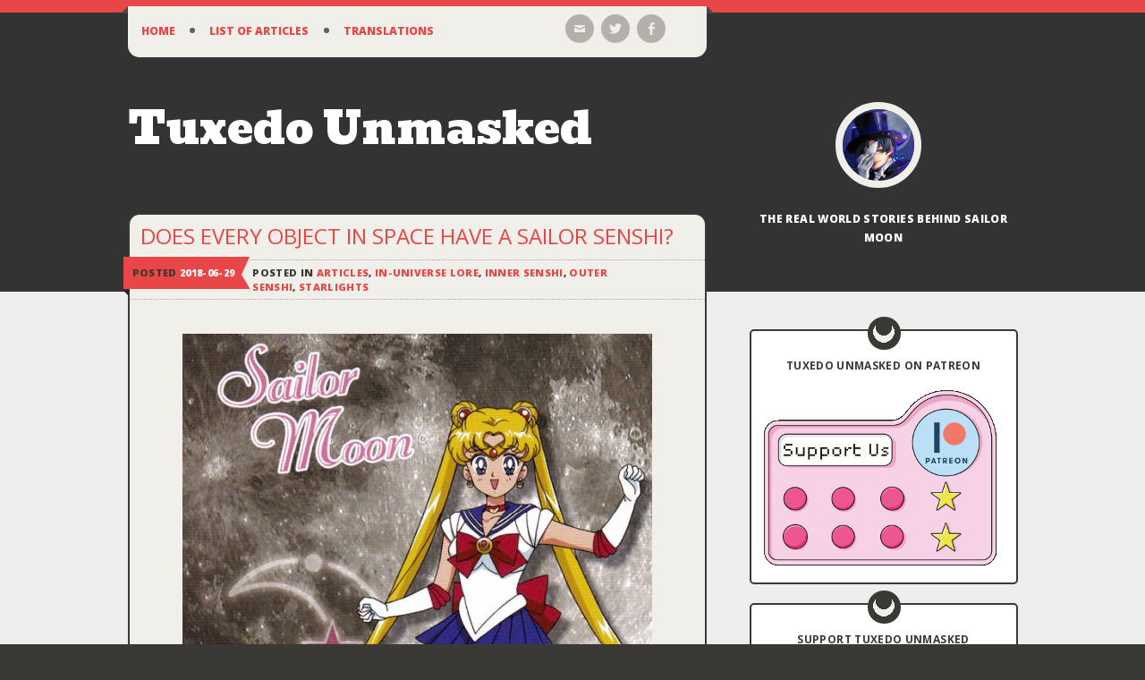

--- FILE ---
content_type: text/html; charset=UTF-8
request_url: https://www.tuxedounmasked.com/does-every-object-in-space-have-a-sailor-senshi/
body_size: 23656
content:
<!DOCTYPE html>
<html lang="en-US">
<head>
<meta charset="UTF-8" />
<meta name="viewport" content="width=device-width" />
<title>Does Every Object in Space Have a Sailor Senshi? | Tuxedo Unmasked</title>
<link rel="profile" href="https://gmpg.org/xfn/11" />
<link rel="pingback" href="https://www.tuxedounmasked.com/xmlrpc.php" />

<!-- Chrome, Firefox OS and Opera -->
<meta name="theme-color" content="#333333">
<!-- Windows Phone -->
<meta name="msapplication-navbutton-color" content="#333333">
<!-- iOS Safari -->
<meta name="apple-mobile-web-app-status-bar-style" content="#333333">
	
<!--[if lt IE 9]>
<script src="https://www.tuxedounmasked.com/wp-content/themes/On-a-Whim/js/html5.js" type="text/javascript"></script>
<![endif]-->

<!-- Facebook Pixel Code -->
<script>
  !function(f,b,e,v,n,t,s)
  {if(f.fbq)return;n=f.fbq=function(){n.callMethod?
  n.callMethod.apply(n,arguments):n.queue.push(arguments)};
  if(!f._fbq)f._fbq=n;n.push=n;n.loaded=!0;n.version='2.0';
  n.queue=[];t=b.createElement(e);t.async=!0;
  t.src=v;s=b.getElementsByTagName(e)[0];
  s.parentNode.insertBefore(t,s)}(window, document,'script',
  'https://connect.facebook.net/en_US/fbevents.js');
  fbq('init', '332175340734098');
  fbq('track', 'PageView');
</script>
<noscript><img height="1" width="1" style="display:none"
  src="https://www.facebook.com/tr?id=332175340734098&ev=PageView&noscript=1"
/></noscript>
<!-- End Facebook Pixel Code -->

	
	
<meta name='robots' content='max-image-preview:large' />
<link rel='dns-prefetch' href='//stats.wp.com' />
<link rel='dns-prefetch' href='//fonts.googleapis.com' />
<link rel='dns-prefetch' href='//v0.wordpress.com' />
<link rel="alternate" type="application/rss+xml" title="Tuxedo Unmasked &raquo; Feed" href="https://www.tuxedounmasked.com/feed/" />
<link rel="alternate" type="application/rss+xml" title="Tuxedo Unmasked &raquo; Comments Feed" href="https://www.tuxedounmasked.com/comments/feed/" />
<link rel="alternate" type="application/rss+xml" title="Tuxedo Unmasked &raquo; Does Every Object in Space Have a Sailor Senshi? Comments Feed" href="https://www.tuxedounmasked.com/does-every-object-in-space-have-a-sailor-senshi/feed/" />
		<!-- This site uses the Google Analytics by ExactMetrics plugin v7.23.1 - Using Analytics tracking - https://www.exactmetrics.com/ -->
		<!-- Note: ExactMetrics is not currently configured on this site. The site owner needs to authenticate with Google Analytics in the ExactMetrics settings panel. -->
					<!-- No tracking code set -->
				<!-- / Google Analytics by ExactMetrics -->
		<link rel='stylesheet' id='wp-block-library-css' href='https://www.tuxedounmasked.com/wp-includes/css/dist/block-library/style.min.css?ver=6.4.7' type='text/css' media='all' />
<style id='wp-block-library-inline-css' type='text/css'>
.has-text-align-justify{text-align:justify;}
</style>
<link rel='stylesheet' id='mediaelement-css' href='https://www.tuxedounmasked.com/wp-includes/js/mediaelement/mediaelementplayer-legacy.min.css?ver=4.2.17' type='text/css' media='all' />
<link rel='stylesheet' id='wp-mediaelement-css' href='https://www.tuxedounmasked.com/wp-includes/js/mediaelement/wp-mediaelement.min.css?ver=6.4.7' type='text/css' media='all' />
<style id='classic-theme-styles-inline-css' type='text/css'>
/*! This file is auto-generated */
.wp-block-button__link{color:#fff;background-color:#32373c;border-radius:9999px;box-shadow:none;text-decoration:none;padding:calc(.667em + 2px) calc(1.333em + 2px);font-size:1.125em}.wp-block-file__button{background:#32373c;color:#fff;text-decoration:none}
</style>
<style id='global-styles-inline-css' type='text/css'>
body{--wp--preset--color--black: #000000;--wp--preset--color--cyan-bluish-gray: #abb8c3;--wp--preset--color--white: #ffffff;--wp--preset--color--pale-pink: #f78da7;--wp--preset--color--vivid-red: #cf2e2e;--wp--preset--color--luminous-vivid-orange: #ff6900;--wp--preset--color--luminous-vivid-amber: #fcb900;--wp--preset--color--light-green-cyan: #7bdcb5;--wp--preset--color--vivid-green-cyan: #00d084;--wp--preset--color--pale-cyan-blue: #8ed1fc;--wp--preset--color--vivid-cyan-blue: #0693e3;--wp--preset--color--vivid-purple: #9b51e0;--wp--preset--gradient--vivid-cyan-blue-to-vivid-purple: linear-gradient(135deg,rgba(6,147,227,1) 0%,rgb(155,81,224) 100%);--wp--preset--gradient--light-green-cyan-to-vivid-green-cyan: linear-gradient(135deg,rgb(122,220,180) 0%,rgb(0,208,130) 100%);--wp--preset--gradient--luminous-vivid-amber-to-luminous-vivid-orange: linear-gradient(135deg,rgba(252,185,0,1) 0%,rgba(255,105,0,1) 100%);--wp--preset--gradient--luminous-vivid-orange-to-vivid-red: linear-gradient(135deg,rgba(255,105,0,1) 0%,rgb(207,46,46) 100%);--wp--preset--gradient--very-light-gray-to-cyan-bluish-gray: linear-gradient(135deg,rgb(238,238,238) 0%,rgb(169,184,195) 100%);--wp--preset--gradient--cool-to-warm-spectrum: linear-gradient(135deg,rgb(74,234,220) 0%,rgb(151,120,209) 20%,rgb(207,42,186) 40%,rgb(238,44,130) 60%,rgb(251,105,98) 80%,rgb(254,248,76) 100%);--wp--preset--gradient--blush-light-purple: linear-gradient(135deg,rgb(255,206,236) 0%,rgb(152,150,240) 100%);--wp--preset--gradient--blush-bordeaux: linear-gradient(135deg,rgb(254,205,165) 0%,rgb(254,45,45) 50%,rgb(107,0,62) 100%);--wp--preset--gradient--luminous-dusk: linear-gradient(135deg,rgb(255,203,112) 0%,rgb(199,81,192) 50%,rgb(65,88,208) 100%);--wp--preset--gradient--pale-ocean: linear-gradient(135deg,rgb(255,245,203) 0%,rgb(182,227,212) 50%,rgb(51,167,181) 100%);--wp--preset--gradient--electric-grass: linear-gradient(135deg,rgb(202,248,128) 0%,rgb(113,206,126) 100%);--wp--preset--gradient--midnight: linear-gradient(135deg,rgb(2,3,129) 0%,rgb(40,116,252) 100%);--wp--preset--font-size--small: 13px;--wp--preset--font-size--medium: 20px;--wp--preset--font-size--large: 36px;--wp--preset--font-size--x-large: 42px;--wp--preset--spacing--20: 0.44rem;--wp--preset--spacing--30: 0.67rem;--wp--preset--spacing--40: 1rem;--wp--preset--spacing--50: 1.5rem;--wp--preset--spacing--60: 2.25rem;--wp--preset--spacing--70: 3.38rem;--wp--preset--spacing--80: 5.06rem;--wp--preset--shadow--natural: 6px 6px 9px rgba(0, 0, 0, 0.2);--wp--preset--shadow--deep: 12px 12px 50px rgba(0, 0, 0, 0.4);--wp--preset--shadow--sharp: 6px 6px 0px rgba(0, 0, 0, 0.2);--wp--preset--shadow--outlined: 6px 6px 0px -3px rgba(255, 255, 255, 1), 6px 6px rgba(0, 0, 0, 1);--wp--preset--shadow--crisp: 6px 6px 0px rgba(0, 0, 0, 1);}:where(.is-layout-flex){gap: 0.5em;}:where(.is-layout-grid){gap: 0.5em;}body .is-layout-flow > .alignleft{float: left;margin-inline-start: 0;margin-inline-end: 2em;}body .is-layout-flow > .alignright{float: right;margin-inline-start: 2em;margin-inline-end: 0;}body .is-layout-flow > .aligncenter{margin-left: auto !important;margin-right: auto !important;}body .is-layout-constrained > .alignleft{float: left;margin-inline-start: 0;margin-inline-end: 2em;}body .is-layout-constrained > .alignright{float: right;margin-inline-start: 2em;margin-inline-end: 0;}body .is-layout-constrained > .aligncenter{margin-left: auto !important;margin-right: auto !important;}body .is-layout-constrained > :where(:not(.alignleft):not(.alignright):not(.alignfull)){max-width: var(--wp--style--global--content-size);margin-left: auto !important;margin-right: auto !important;}body .is-layout-constrained > .alignwide{max-width: var(--wp--style--global--wide-size);}body .is-layout-flex{display: flex;}body .is-layout-flex{flex-wrap: wrap;align-items: center;}body .is-layout-flex > *{margin: 0;}body .is-layout-grid{display: grid;}body .is-layout-grid > *{margin: 0;}:where(.wp-block-columns.is-layout-flex){gap: 2em;}:where(.wp-block-columns.is-layout-grid){gap: 2em;}:where(.wp-block-post-template.is-layout-flex){gap: 1.25em;}:where(.wp-block-post-template.is-layout-grid){gap: 1.25em;}.has-black-color{color: var(--wp--preset--color--black) !important;}.has-cyan-bluish-gray-color{color: var(--wp--preset--color--cyan-bluish-gray) !important;}.has-white-color{color: var(--wp--preset--color--white) !important;}.has-pale-pink-color{color: var(--wp--preset--color--pale-pink) !important;}.has-vivid-red-color{color: var(--wp--preset--color--vivid-red) !important;}.has-luminous-vivid-orange-color{color: var(--wp--preset--color--luminous-vivid-orange) !important;}.has-luminous-vivid-amber-color{color: var(--wp--preset--color--luminous-vivid-amber) !important;}.has-light-green-cyan-color{color: var(--wp--preset--color--light-green-cyan) !important;}.has-vivid-green-cyan-color{color: var(--wp--preset--color--vivid-green-cyan) !important;}.has-pale-cyan-blue-color{color: var(--wp--preset--color--pale-cyan-blue) !important;}.has-vivid-cyan-blue-color{color: var(--wp--preset--color--vivid-cyan-blue) !important;}.has-vivid-purple-color{color: var(--wp--preset--color--vivid-purple) !important;}.has-black-background-color{background-color: var(--wp--preset--color--black) !important;}.has-cyan-bluish-gray-background-color{background-color: var(--wp--preset--color--cyan-bluish-gray) !important;}.has-white-background-color{background-color: var(--wp--preset--color--white) !important;}.has-pale-pink-background-color{background-color: var(--wp--preset--color--pale-pink) !important;}.has-vivid-red-background-color{background-color: var(--wp--preset--color--vivid-red) !important;}.has-luminous-vivid-orange-background-color{background-color: var(--wp--preset--color--luminous-vivid-orange) !important;}.has-luminous-vivid-amber-background-color{background-color: var(--wp--preset--color--luminous-vivid-amber) !important;}.has-light-green-cyan-background-color{background-color: var(--wp--preset--color--light-green-cyan) !important;}.has-vivid-green-cyan-background-color{background-color: var(--wp--preset--color--vivid-green-cyan) !important;}.has-pale-cyan-blue-background-color{background-color: var(--wp--preset--color--pale-cyan-blue) !important;}.has-vivid-cyan-blue-background-color{background-color: var(--wp--preset--color--vivid-cyan-blue) !important;}.has-vivid-purple-background-color{background-color: var(--wp--preset--color--vivid-purple) !important;}.has-black-border-color{border-color: var(--wp--preset--color--black) !important;}.has-cyan-bluish-gray-border-color{border-color: var(--wp--preset--color--cyan-bluish-gray) !important;}.has-white-border-color{border-color: var(--wp--preset--color--white) !important;}.has-pale-pink-border-color{border-color: var(--wp--preset--color--pale-pink) !important;}.has-vivid-red-border-color{border-color: var(--wp--preset--color--vivid-red) !important;}.has-luminous-vivid-orange-border-color{border-color: var(--wp--preset--color--luminous-vivid-orange) !important;}.has-luminous-vivid-amber-border-color{border-color: var(--wp--preset--color--luminous-vivid-amber) !important;}.has-light-green-cyan-border-color{border-color: var(--wp--preset--color--light-green-cyan) !important;}.has-vivid-green-cyan-border-color{border-color: var(--wp--preset--color--vivid-green-cyan) !important;}.has-pale-cyan-blue-border-color{border-color: var(--wp--preset--color--pale-cyan-blue) !important;}.has-vivid-cyan-blue-border-color{border-color: var(--wp--preset--color--vivid-cyan-blue) !important;}.has-vivid-purple-border-color{border-color: var(--wp--preset--color--vivid-purple) !important;}.has-vivid-cyan-blue-to-vivid-purple-gradient-background{background: var(--wp--preset--gradient--vivid-cyan-blue-to-vivid-purple) !important;}.has-light-green-cyan-to-vivid-green-cyan-gradient-background{background: var(--wp--preset--gradient--light-green-cyan-to-vivid-green-cyan) !important;}.has-luminous-vivid-amber-to-luminous-vivid-orange-gradient-background{background: var(--wp--preset--gradient--luminous-vivid-amber-to-luminous-vivid-orange) !important;}.has-luminous-vivid-orange-to-vivid-red-gradient-background{background: var(--wp--preset--gradient--luminous-vivid-orange-to-vivid-red) !important;}.has-very-light-gray-to-cyan-bluish-gray-gradient-background{background: var(--wp--preset--gradient--very-light-gray-to-cyan-bluish-gray) !important;}.has-cool-to-warm-spectrum-gradient-background{background: var(--wp--preset--gradient--cool-to-warm-spectrum) !important;}.has-blush-light-purple-gradient-background{background: var(--wp--preset--gradient--blush-light-purple) !important;}.has-blush-bordeaux-gradient-background{background: var(--wp--preset--gradient--blush-bordeaux) !important;}.has-luminous-dusk-gradient-background{background: var(--wp--preset--gradient--luminous-dusk) !important;}.has-pale-ocean-gradient-background{background: var(--wp--preset--gradient--pale-ocean) !important;}.has-electric-grass-gradient-background{background: var(--wp--preset--gradient--electric-grass) !important;}.has-midnight-gradient-background{background: var(--wp--preset--gradient--midnight) !important;}.has-small-font-size{font-size: var(--wp--preset--font-size--small) !important;}.has-medium-font-size{font-size: var(--wp--preset--font-size--medium) !important;}.has-large-font-size{font-size: var(--wp--preset--font-size--large) !important;}.has-x-large-font-size{font-size: var(--wp--preset--font-size--x-large) !important;}
.wp-block-navigation a:where(:not(.wp-element-button)){color: inherit;}
:where(.wp-block-post-template.is-layout-flex){gap: 1.25em;}:where(.wp-block-post-template.is-layout-grid){gap: 1.25em;}
:where(.wp-block-columns.is-layout-flex){gap: 2em;}:where(.wp-block-columns.is-layout-grid){gap: 2em;}
.wp-block-pullquote{font-size: 1.5em;line-height: 1.6;}
</style>
<link rel='stylesheet' id='genericons-css' href='https://www.tuxedounmasked.com/wp-content/plugins/jetpack/_inc/genericons/genericons/genericons.css?ver=3.1' type='text/css' media='all' />
<link rel='stylesheet' id='on-a-whim-style-css' href='https://www.tuxedounmasked.com/wp-content/themes/On-a-Whim/style.css?ver=6.4.7' type='text/css' media='all' />
<link rel='stylesheet' id='on-a-whim-bevan-css' href='https://fonts.googleapis.com/css?family=Bevan%3A400&#038;ver=6.4.7' type='text/css' media='all' />
<link rel='stylesheet' id='on-a-whim-vollkorn-css' href='https://fonts.googleapis.com/css?family=Vollkorn%3A400%2C400italic&#038;ver=6.4.7' type='text/css' media='all' />
<link rel='stylesheet' id='on-a-whim-open-sans-css' href='https://fonts.googleapis.com/css?family=Open+Sans%3A400%2C700%2C800&#038;ver=6.4.7' type='text/css' media='all' />
<link rel='stylesheet' id='on-a-whim-amatic-sc-css' href='https://fonts.googleapis.com/css?family=Amatic+SC%3A400&#038;ver=6.4.7' type='text/css' media='all' />
<link rel='stylesheet' id='social-logos-css' href='https://www.tuxedounmasked.com/wp-content/plugins/jetpack/_inc/social-logos/social-logos.min.css?ver=12.9.4' type='text/css' media='all' />
<link rel='stylesheet' id='jetpack_css-css' href='https://www.tuxedounmasked.com/wp-content/plugins/jetpack/css/jetpack.css?ver=12.9.4' type='text/css' media='all' />
<script type="text/javascript" id="jetpack_related-posts-js-extra">
/* <![CDATA[ */
var related_posts_js_options = {"post_heading":"h4"};
/* ]]> */
</script>
<script type="text/javascript" src="https://www.tuxedounmasked.com/wp-content/plugins/jetpack/_inc/build/related-posts/related-posts.min.js?ver=20211209" id="jetpack_related-posts-js"></script>
<script type="text/javascript" src="https://www.tuxedounmasked.com/wp-includes/js/jquery/jquery.min.js?ver=3.7.1" id="jquery-core-js"></script>
<script type="text/javascript" src="https://www.tuxedounmasked.com/wp-includes/js/jquery/jquery-migrate.min.js?ver=3.4.1" id="jquery-migrate-js"></script>
<script type="text/javascript" src="https://www.tuxedounmasked.com/wp-content/plugins/fd-footnotes/fdfootnotes.js?ver=6.4.7" id="fdfootnote_script-js"></script>
<link rel="https://api.w.org/" href="https://www.tuxedounmasked.com/wp-json/" /><link rel="alternate" type="application/json" href="https://www.tuxedounmasked.com/wp-json/wp/v2/posts/5694" /><link rel="EditURI" type="application/rsd+xml" title="RSD" href="https://www.tuxedounmasked.com/xmlrpc.php?rsd" />
<meta name="generator" content="WordPress 6.4.7" />
<link rel="canonical" href="https://www.tuxedounmasked.com/does-every-object-in-space-have-a-sailor-senshi/" />
<link rel='shortlink' href='https://wp.me/p6VsAN-1tQ' />
<link rel="alternate" type="application/json+oembed" href="https://www.tuxedounmasked.com/wp-json/oembed/1.0/embed?url=https%3A%2F%2Fwww.tuxedounmasked.com%2Fdoes-every-object-in-space-have-a-sailor-senshi%2F" />
<link rel="alternate" type="text/xml+oembed" href="https://www.tuxedounmasked.com/wp-json/oembed/1.0/embed?url=https%3A%2F%2Fwww.tuxedounmasked.com%2Fdoes-every-object-in-space-have-a-sailor-senshi%2F&#038;format=xml" />
	<style>img#wpstats{display:none}</style>
		
<!-- Jetpack Open Graph Tags -->
<meta property="og:type" content="article" />
<meta property="og:title" content="Does Every Object in Space Have a Sailor Senshi?" />
<meta property="og:url" content="https://www.tuxedounmasked.com/does-every-object-in-space-have-a-sailor-senshi/" />
<meta property="og:description" content="If you&#8217;ve been involved with the Sailor Moon fandom as long as I have, I&#8217;m sure you&#8217;re quite familiar with all the absurd rumors that were running around in the early days, rampan…" />
<meta property="article:published_time" content="2018-06-28T15:06:36+00:00" />
<meta property="article:modified_time" content="2018-06-28T14:17:27+00:00" />
<meta property="og:site_name" content="Tuxedo Unmasked" />
<meta property="og:image" content="https://www.tuxedounmasked.com/wp-content/uploads/2018/06/SailorMoon-and-moon.jpg" />
<meta property="og:image:width" content="525" />
<meta property="og:image:height" content="400" />
<meta property="og:image:alt" content="Just how many Sailor Soldiers ARE there in the Solar System?" />
<meta property="og:locale" content="en_US" />
<meta name="twitter:creator" content="@t_unmasked" />
<meta name="twitter:site" content="@t_unmasked" />
<meta name="twitter:text:title" content="Does Every Object in Space Have a Sailor Senshi?" />
<meta name="twitter:image" content="https://www.tuxedounmasked.com/wp-content/uploads/2018/06/SailorMoon-and-moon.jpg?w=640" />
<meta name="twitter:image:alt" content="Just how many Sailor Soldiers ARE there in the Solar System?" />
<meta name="twitter:card" content="summary_large_image" />

<!-- End Jetpack Open Graph Tags -->
<link rel="icon" href="https://www.tuxedounmasked.com/wp-content/uploads/2015/11/cropped-icon-32x32.png" sizes="32x32" />
<link rel="icon" href="https://www.tuxedounmasked.com/wp-content/uploads/2015/11/cropped-icon-192x192.png" sizes="192x192" />
<link rel="apple-touch-icon" href="https://www.tuxedounmasked.com/wp-content/uploads/2015/11/cropped-icon-180x180.png" />
<meta name="msapplication-TileImage" content="https://www.tuxedounmasked.com/wp-content/uploads/2015/11/cropped-icon-270x270.png" />


</head>

<body data-rsssl=1 class="post-template-default single single-post postid-5694 single-format-standard">

<div id="page" class="hfeed site">
	
	<header id="masthead" class="site-header" role="banner">
		<div class="navigation-social-links-wrapper">
			<div class="navigation-social-links clear">
				<nav id="site-navigation" class="navigation-main " role="navigation">
					<h1 class="menu-toggle theme-genericon">Menu</h1>
					<div class="screen-reader-text skip-link"><a href="#content" title="Skip to content">Skip to content</a></div>

					<div class="menu-main-menu-container"><ul id="menu-main-menu" class="menu"><li id="menu-item-82" class="menu-item menu-item-type-custom menu-item-object-custom menu-item-home menu-item-has-children menu-item-82"><a href="https://www.tuxedounmasked.com/">Home</a>
<ul class="sub-menu">
	<li id="menu-item-81" class="menu-item menu-item-type-post_type menu-item-object-page menu-item-81"><a href="https://www.tuxedounmasked.com/about/">About</a></li>
</ul>
</li>
<li id="menu-item-952" class="menu-item menu-item-type-post_type menu-item-object-page menu-item-has-children menu-item-952"><a href="https://www.tuxedounmasked.com/list-of-articles/">List of Articles</a>
<ul class="sub-menu">
	<li id="menu-item-4828" class="menu-item menu-item-type-post_type menu-item-object-page menu-item-4828"><a href="https://www.tuxedounmasked.com/list-of-articles/">All Articles</a></li>
	<li id="menu-item-4830" class="menu-item menu-item-type-post_type menu-item-object-page menu-item-4830"><a href="https://www.tuxedounmasked.com/list-of-articles/articles-by-character/">By Character</a></li>
	<li id="menu-item-4829" class="menu-item menu-item-type-post_type menu-item-object-page menu-item-4829"><a href="https://www.tuxedounmasked.com/list-of-articles/articles-about-names-linguistics/">Names &#038; Linguistics</a></li>
	<li id="menu-item-4831" class="menu-item menu-item-type-taxonomy menu-item-object-category menu-item-4831"><a href="https://www.tuxedounmasked.com/category/blog/">Blog Posts</a></li>
	<li id="menu-item-4832" class="menu-item menu-item-type-taxonomy menu-item-object-category menu-item-4832"><a href="https://www.tuxedounmasked.com/category/manga-comparison/">Manga Comparisons</a></li>
</ul>
</li>
<li id="menu-item-695" class="menu-item menu-item-type-post_type menu-item-object-page menu-item-695"><a href="https://www.tuxedounmasked.com/moon-star-sun-essays-by-kotono-mitsuishi/">Translations</a></li>
</ul></div>				</nav><!-- #site-navigation -->

					<div class="social-links-wrapper">
		<ul class="social-links clear">
			<li class="email-link">
				<a href="https://www.tuxedounmasked.com/contact/" class="theme-genericon" title="Email" data-icon="&#xF410;">
					<span class="screen-reader-text">Email</span>
				</a>
			</li>
						<li class="twitter-link">
				<a href="https://twitter.com/t_unmasked/" class="theme-genericon" title="Twitter" data-icon="&#xF202;" target="_blank">
					<span class="screen-reader-text">Twitter</span>
				</a>
			</li>
			
						<li class="facebook-link">
				<a href="https://www.facebook.com/TuxedoUnmasked" class="theme-genericon" title="Facebook" data-icon="&#xF204;" target="_blank">
					<span class="screen-reader-text">Facebook</span>
				</a>
			</li>
			
			
					</ul>
	</div><!-- .social-links-wrapper -->

			</div><!-- .navigation-social-links -->
		</div><!-- .navigation-social-links-wrapper -->

		<div class="site-branding clear">
			<h1 class="site-title"><a href="https://www.tuxedounmasked.com/" title="Tuxedo Unmasked" rel="home">Tuxedo Unmasked</a></h1>

			<div class="site-description-logo-wrapper">
				<div class="site-logo-wrapper">
											<div class="site-logo">
							<a href="https://www.tuxedounmasked.com/" title="Tuxedo Unmasked" rel="home">
								<img src="https://secure.gravatar.com/avatar/46bf35e7ccb3196b5fcea63846078de7/?s=80&#038;d=mm" width="80" height="80" alt="" class="no-grav header-image" />
							</a>
						</div><!-- .site-logo -->
									</div><!-- .site-logo-wrapper -->

				<h2 class="site-description">The Real World Stories Behind Sailor Moon</h2>
			</div><!-- .site-description-logo-wrapper -->
		</div><!-- .site-branding -->
	</header><!-- #masthead -->

	<div id="main" class="site-main">

	<div id="primary" class="content-area">
		<div id="content" class="site-content" role="main">

		
			
<article id="post-5694" class="post-5694 post type-post status-publish format-standard has-post-thumbnail hentry category-articles category-in-universe-lore category-inner category-outer category-starlights tag-deimos tag-in-universe-lore tag-inner-senshi tag-outer-senshi tag-phobos">
	<header class="entry-header">
		<h1 class="entry-title theme-genericon">Does Every Object in Space Have a Sailor Senshi?</h1>				<div class="entry-meta clear">
			<div class="post-date-wrapper">
				<span class="post-date">Posted <a href="https://www.tuxedounmasked.com/does-every-object-in-space-have-a-sailor-senshi/" title="12:06 am" rel="bookmark"><time class="entry-date" datetime="2018-06-29T00:06:36+09:00">2018-06-29</time></a></span>			</div><!-- .post-date-wrapper -->
							<div class="categories-wrapper">
					<span class="cat-links">Posted in <a href="https://www.tuxedounmasked.com/category/articles/" rel="category tag">Articles</a>, <a href="https://www.tuxedounmasked.com/category/in-universe-lore/" rel="category tag">In-Universe Lore</a>, <a href="https://www.tuxedounmasked.com/category/characters/inner/" rel="category tag">Inner Senshi</a>, <a href="https://www.tuxedounmasked.com/category/characters/outer/" rel="category tag">Outer Senshi</a>, <a href="https://www.tuxedounmasked.com/category/characters/starlights/" rel="category tag">Starlights</a></span>
				</div><!-- .categories-wrapper-->
					</div><!-- .entry-meta -->
			</header><!-- .entry-header -->

	<div class="entry-content">
		<div id="attachment_5700" style="width: 535px" class="wp-caption aligncenter"><a href="https://www.tuxedounmasked.com/wp-content/uploads/2018/06/SailorMoon-and-moon.jpg"><img fetchpriority="high" decoding="async" aria-describedby="caption-attachment-5700" class="size-full wp-image-5700" src="https://www.tuxedounmasked.com/wp-content/uploads/2018/06/SailorMoon-and-moon.jpg" alt="Just how many Sailor Soldiers ARE there in the Solar System?" width="525" height="400" srcset="https://www.tuxedounmasked.com/wp-content/uploads/2018/06/SailorMoon-and-moon.jpg 525w, https://www.tuxedounmasked.com/wp-content/uploads/2018/06/SailorMoon-and-moon-300x229.jpg 300w" sizes="(max-width: 525px) 100vw, 525px" /></a><p id="caption-attachment-5700" class="wp-caption-text">Just how many Sailor Soldiers ARE there in the Solar System?</p></div>
<p>If you&#8217;ve been involved with the <em>Sailor Moon</em> fandom as long as I have, I&#8217;m sure you&#8217;re quite familiar with all the absurd rumors that were running around in the early days, rampantly mixing original characters with the actual story, making it nearly impossible to tell what was real and what was fake.</p>
<p>Though Ms. Takeuchi never actually directly touches on the hows, whats, or whys involved in the connection between a human, their Sailor Crystal, and their respective celestial body, I think the information we can glean from the story tells us quite a bit.</p>
<p>Today we&#8217;ll be looking at just where that line in the sand is between what makes a Sailor Star Maker versus a Sailor Star <em><strong>Faker</strong></em>. For all you passionate <em>Sailor Moon</em> fans out there making your own custom characters, this one is going to be required reading!</p>
<p><span id="more-5694"></span></p>
<div id="attachment_2536" style="width: 393px" class="wp-caption aligncenter"><a href="https://www.tuxedounmasked.com/wp-content/uploads/2017/05/writers_block.jpg"><img decoding="async" aria-describedby="caption-attachment-2536" class="wp-image-2536" src="https://www.tuxedounmasked.com/wp-content/uploads/2017/05/writers_block.jpg" alt="Usagi was supposed to be taking notes for me" width="383" height="280" srcset="https://www.tuxedounmasked.com/wp-content/uploads/2017/05/writers_block.jpg 500w, https://www.tuxedounmasked.com/wp-content/uploads/2017/05/writers_block-300x220.jpg 300w" sizes="(max-width: 383px) 100vw, 383px" /></a><p id="caption-attachment-2536" class="wp-caption-text">Usagi was supposed to be taking notes for me</p></div>
<p>As I mentioned, we don&#8217;t really have a whole lot of solid information straight from Ms. Takeuchi herself on the issue, but I think we can still lay down some general ground rules that seem to be true from what we see in the series. Fortunately for us, there are <a href="https://www.tuxedounmasked.com/2017/06/02/how-many-sailor-senshi-are-there-in-the-sailor-moon-universe/">a lot of Sailor Solders</a> in the series, so we have quite a large data set to work with!</p>
<p>In terms of hard-and-fast rules, I&#8217;d say there are two big ones that are important for our conversation today. For the sake of simplicity, we&#8217;ll take them one at a time.</p>
<h2>Must be a singular, physical celestial object</h2>
<p>I&#8217;d say that this is probably one of the most important rules when it comes to the whole <a href="https://www.tuxedounmasked.com/2018/05/26/where-did-the-concept-of-sailor-moons-star-seeds-come-from/">Sailor Crystal/celestial body connection</a> in the series, and is also the first one ignored when fans start coming up with their own original characters. The &#8220;celestial object&#8221; part is obvious, because each and every Sailor Soldier has a guardian planet/star/whatever that their Sailor Crystal is tied to, so we have no reason to believe that this isn&#8217;t always the case.</p>
<p>That rules out the possibility of a Sailor Flower, Sailor Photon, or Sailor Former-Soviet-Union. Of course, the <a href="https://www.tuxedounmasked.com/2017/11/15/what-do-youma-droid-daimon-lemure-and-phage-refer-to/">Phages in <em>Sailor Stars</em></a> are an interesting exception to this, but since they technically aren&#8217;t even Sailors, I think we can safely overlook them.</p>
<p>The &#8220;singular&#8221; part comes into play because, at least as far as the series lets on, there&#8217;s no such thing as a Sailor Asteroid Belt, Sailor Oort Cloud, or Sailor Taurus. Yes, as tempting as it is to suggest that there are Constellation Senshi, constellations as we know them are completely made up by humans and exist only from an Earth-centric point of view.<sup class='footnote'><a href='#fn-5694-1' id='fnref-5694-1' onclick='return fdfootnote_show(5694)'>1</a></sup></p>
<div id="attachment_3875" style="width: 383px" class="wp-caption aligncenter"><a href="https://www.tuxedounmasked.com/wp-content/uploads/2017/10/SuperSailorMoon-ChibiMoon.jpg"><img decoding="async" aria-describedby="caption-attachment-3875" class="wp-image-3875" src="https://www.tuxedounmasked.com/wp-content/uploads/2017/10/SuperSailorMoon-ChibiMoon.jpg" alt="Technically this shouldn't be allowed to happen" width="373" height="280" srcset="https://www.tuxedounmasked.com/wp-content/uploads/2017/10/SuperSailorMoon-ChibiMoon.jpg 958w, https://www.tuxedounmasked.com/wp-content/uploads/2017/10/SuperSailorMoon-ChibiMoon-300x225.jpg 300w, https://www.tuxedounmasked.com/wp-content/uploads/2017/10/SuperSailorMoon-ChibiMoon-768x576.jpg 768w" sizes="(max-width: 373px) 100vw, 373px" /></a><p id="caption-attachment-3875" class="wp-caption-text">Technically this shouldn&#8217;t be allowed to happen</p></div>
<h2>One Sailor Crystal per object</h2>
<p>Basically what this rule means is that Sailor Crystals aren&#8217;t just continuously produced, and that like rabbits mating in Australia,<sup class='footnote'><a href='#fn-5694-2' id='fnref-5694-2' onclick='return fdfootnote_show(5694)'>2</a></sup> eventually everyone will have a Sailor Crystal. There is exactly one Sailor Crystal for the Moon, and that&#8217;s all there ever will be. Though it&#8217;s unclear how a Sailor Crystal gets passed from one person to the next, such as <a href="https://www.tuxedounmasked.com/2015/11/21/why-do-usagi-and-chibiusa-have-the-same-birthday/">from Usagi to ChibiUsa</a>, we do know that there&#8217;s only one Sailor Crystal to go around.</p>
<p>This point is also made clear in the case of the Sailor Animamates, and how Sailor Lead Crow and Sailor Tin Nyanko killed Sailor Coronis and Sailor Mau for their respective Sailor Crystals.<sup class='footnote'><a href='#fn-5694-3' id='fnref-5694-3' onclick='return fdfootnote_show(5694)'>3</a></sup></p>
<p>This rule also excludes common fan theories or original creations involving twin Sailors, having a Sailor Earth together with Tuxedo Mask (which doesn&#8217;t even work, considering that <a href="https://www.tuxedounmasked.com/2018/02/03/what-information-did-naoko-share-with-american-sailor-moon-fans/">he possesses the Earth Sailor Crystal</a>), and things like that.</p>
<div id="attachment_2862" style="width: 388px" class="wp-caption aligncenter"><a href="https://www.tuxedounmasked.com/wp-content/uploads/2017/06/tuxedo_mask-pose.jpg"><img loading="lazy" decoding="async" aria-describedby="caption-attachment-2862" class="wp-image-2862" src="https://www.tuxedounmasked.com/wp-content/uploads/2017/06/tuxedo_mask-pose.jpg" alt="You called? ... actually, no." width="378" height="280" srcset="https://www.tuxedounmasked.com/wp-content/uploads/2017/06/tuxedo_mask-pose.jpg 500w, https://www.tuxedounmasked.com/wp-content/uploads/2017/06/tuxedo_mask-pose-300x222.jpg 300w" sizes="(max-width: 378px) 100vw, 378px" /></a><p id="caption-attachment-2862" class="wp-caption-text">You called? &#8230; actually, no.</p></div>
<p>Now that we&#8217;ve gotten all that out of the way, I think we&#8217;re finally in a spot to try to answer our original question: does every celestial object have its own Sailor Soldier?</p>
<p>Seeing as it&#8217;s nigh impossible to prove a negative,<sup class='footnote'><a href='#fn-5694-4' id='fnref-5694-4' onclick='return fdfootnote_show(5694)'>4</a></sup> this is a bit of a tough point to argue, but I think that all of the information we have about the <em>Sailor Moon</em> universe points pretty clearly to the fact that Sailor Soldiers are more the exception than the rule.</p>
<p>The most obvious evidence is the fact that the Solar System isn&#8217;t overflowing with Sailor Soldiers, which it most certainly would be if every space rock over a certain size had one. Boasting a whopping 184 natural satellites,<sup class='footnote'><a href='#fn-5694-5' id='fnref-5694-5' onclick='return fdfootnote_show(5694)'>5</a></sup> there&#8217;s no shortage of Senshi fodder in the Solar System. And that isn&#8217;t even counting all the space rocks in the asteroid belt, four of which (Ceres, Pallas, Juno, and Vesta) make up the Asteroid Senshi.</p>
<div id="attachment_4236" style="width: 390px" class="wp-caption aligncenter"><a href="https://www.tuxedounmasked.com/wp-content/uploads/2017/12/yell-at-cerecere.jpg"><img loading="lazy" decoding="async" aria-describedby="caption-attachment-4236" class="wp-image-4236 size-full" src="https://www.tuxedounmasked.com/wp-content/uploads/2017/12/yell-at-cerecere.jpg" alt="Listen, guys, it all makes sense... I swear!!" width="380" height="280" srcset="https://www.tuxedounmasked.com/wp-content/uploads/2017/12/yell-at-cerecere.jpg 380w, https://www.tuxedounmasked.com/wp-content/uploads/2017/12/yell-at-cerecere-300x221.jpg 300w" sizes="(max-width: 380px) 100vw, 380px" /></a><p id="caption-attachment-4236" class="wp-caption-text">Listen, guys, it all makes sense&#8230; I swear!!</p></div>
<p>More specifically, though, I&#8217;d point to Sailors Lethe and Mnemosyne as a good example of this. The two of them live on the same planet, but get their Sailor Crystals from <a href="https://www.tuxedounmasked.com/2018/06/13/are-sailor-lethe-and-sailor-mnemosyne-sisters/">the binary stars they orbit between</a>. Suspiciously missing from the picture is a Sailor Soldier for the planet they&#8217;re living on, though the implication is that <em><strong>they</strong></em> are the twin soldiers of the planet (which is probably related to the fact that living on a star isn&#8217;t practical).</p>
<p>Then of course there&#8217;s also Phobos and Deimos, the soldiers-but-not-Sailor-Soldiers from the planet Coronis that serve Sailor Mars.<sup class='footnote'><a href='#fn-5694-6' id='fnref-5694-6' onclick='return fdfootnote_show(5694)'>6</a></sup> I guess there&#8217;s always the possibility that there&#8217;s some weird overlap with there being a Sailor Phobos and run-of-the-mill Phobos, but I&#8217;m comfortable ruling that out.</p>
<div id="attachment_4675" style="width: 321px" class="wp-caption aligncenter"><a href="https://www.tuxedounmasked.com/wp-content/uploads/2018/01/phobosdeimos.jpg"><img loading="lazy" decoding="async" aria-describedby="caption-attachment-4675" class="wp-image-4675 size-full" src="https://www.tuxedounmasked.com/wp-content/uploads/2018/01/phobosdeimos.jpg" alt="Phobos and Deimos? Not Senshi." width="311" height="162" srcset="https://www.tuxedounmasked.com/wp-content/uploads/2018/01/phobosdeimos.jpg 311w, https://www.tuxedounmasked.com/wp-content/uploads/2018/01/phobosdeimos-300x156.jpg 300w" sizes="(max-width: 311px) 100vw, 311px" /></a><p id="caption-attachment-4675" class="wp-caption-text">Phobos and Deimos? Not Senshi.</p></div>
<p>Probably the biggest question left here for me, and the one that only Ms. Takeuchi could answer, is <em><strong>what</strong></em> the determining factor is behind what has a Sailor Soldier and what doesn&#8217;t. Since we know that <a href="https://www.tuxedounmasked.com/2018/01/25/is-the-sailor-starlights-kinmokusei-a-planet-or-a-star/">stars like Kinmokusei can have Sailor Soldiers</a>, it seems like an odd oversight that there isn&#8217;t a Sailor Sun within the <em>Sailor Moon</em> universe.</p>
<p>But even if we can&#8217;t explain the how or why, I think we can at least reasonably say that there are limits, as we outlined above.</p>
<p>Do you have a different take on this? Or possibly an explanation as to <em><strong>why</strong></em> none of the other moons in the Solar System have a Sailor Soldier, when even asteroids do? If you have any theories on this, I&#8217;d love to hear them!</p>
<p><script type='text/javascript' src='https://ko-fi.com/widgets/widget_2.js'></script><script type='text/javascript'>kofiwidget2.init('Buy Me a Coffee', '#46b798', 'A1684SVH');kofiwidget2.draw();</script></p>
<p><a href='https://www.patreon.com/tuxedounmasked' target='_blank'><img src='https://www.tuxedounmasked.com/wp-content/uploads/2020/05/patreon_button-e1588911428312.png' alt='Support Tuxedo Unmasked on Patreon!'></a></p>
<hr />
<p><strong>References:</strong></p>
<div class='footnotes' id='footnotes-5694'>
<div class='footnotedivider'></div>
<ol>
<li id='fn-5694-1'> <em>See</em> <a href="https://en.wikipedia.org/wiki/Constellation" target="_blank" rel="noopener">Constellation (Wikipedia)</a> <span class='footnotereverse'><a href='#fnref-5694-1'>&#8617;</a></span></li>
<li id='fn-5694-2'> <em>See</em> <a href="https://en.wikipedia.org/wiki/Rabbits_in_Australia" target="_blank" rel="noopener">Rabbits in Australia (Wikipedia)</a> <span class='footnotereverse'><a href='#fnref-5694-2'>&#8617;</a></span></li>
<li id='fn-5694-3'> I just wrote &#8220;Sailor&#8221; six times in this sentence. Wow&#8230; <span class='footnotereverse'><a href='#fnref-5694-3'>&#8617;</a></span></li>
<li id='fn-5694-4'> <em>See</em> <a href="https://en.wikipedia.org/wiki/Burden_of_proof_(philosophy)#Proving_a_negative" target="_blank" rel="noopener">Burden of Proof (Philosophy) (Wikipedia)</a> <span class='footnotereverse'><a href='#fnref-5694-4'>&#8617;</a></span></li>
<li id='fn-5694-5'> <em>See</em> <a href="https://en.wikipedia.org/wiki/List_of_natural_satellites" target="_blank" rel="noopener">List of Natural Satellites (Wikipedia)</a> <span class='footnotereverse'><a href='#fnref-5694-5'>&#8617;</a></span></li>
<li id='fn-5694-6'> There is some confusion over whether or not they were Sailor Soldiers, but the manga is pretty clear that they aren&#8217;t since they are described as &#8220;soldiers in training&#8221; (訓練兵), using an entirely different Japanese word for &#8220;soldier&#8221; (兵; <em>hei</em> vs. 戦士; <em>senshi</em>). They also have normal star seeds when killed by Sailor Lead Crow, which basically settles that argument. <span class='footnotereverse'><a href='#fnref-5694-6'>&#8617;</a></span></li>
</ol>
</div>
<div class="sharedaddy sd-sharing-enabled"><div class="robots-nocontent sd-block sd-social sd-social-icon sd-sharing"><h3 class="sd-title">Like this article? Share with a friend!</h3><div class="sd-content"><ul><li class="share-twitter"><a rel="nofollow noopener noreferrer" data-shared="sharing-twitter-5694" class="share-twitter sd-button share-icon no-text" href="https://www.tuxedounmasked.com/does-every-object-in-space-have-a-sailor-senshi/?share=twitter" target="_blank" title="Click to share on Twitter" ><span></span><span class="sharing-screen-reader-text">Click to share on Twitter (Opens in new window)</span></a></li><li class="share-facebook"><a rel="nofollow noopener noreferrer" data-shared="sharing-facebook-5694" class="share-facebook sd-button share-icon no-text" href="https://www.tuxedounmasked.com/does-every-object-in-space-have-a-sailor-senshi/?share=facebook" target="_blank" title="Click to share on Facebook" ><span></span><span class="sharing-screen-reader-text">Click to share on Facebook (Opens in new window)</span></a></li><li class="share-tumblr"><a rel="nofollow noopener noreferrer" data-shared="" class="share-tumblr sd-button share-icon no-text" href="https://www.tuxedounmasked.com/does-every-object-in-space-have-a-sailor-senshi/?share=tumblr" target="_blank" title="Click to share on Tumblr" ><span></span><span class="sharing-screen-reader-text">Click to share on Tumblr (Opens in new window)</span></a></li><li class="share-reddit"><a rel="nofollow noopener noreferrer" data-shared="" class="share-reddit sd-button share-icon no-text" href="https://www.tuxedounmasked.com/does-every-object-in-space-have-a-sailor-senshi/?share=reddit" target="_blank" title="Click to share on Reddit" ><span></span><span class="sharing-screen-reader-text">Click to share on Reddit (Opens in new window)</span></a></li><li class="share-pocket"><a rel="nofollow noopener noreferrer" data-shared="" class="share-pocket sd-button share-icon no-text" href="https://www.tuxedounmasked.com/does-every-object-in-space-have-a-sailor-senshi/?share=pocket" target="_blank" title="Click to share on Pocket" ><span></span><span class="sharing-screen-reader-text">Click to share on Pocket (Opens in new window)</span></a></li><li class="share-email"><a rel="nofollow noopener noreferrer" data-shared="" class="share-email sd-button share-icon no-text" href="mailto:?subject=%5BShared%20Post%5D%20Does%20Every%20Object%20in%20Space%20Have%20a%20Sailor%20Senshi%3F&body=https%3A%2F%2Fwww.tuxedounmasked.com%2Fdoes-every-object-in-space-have-a-sailor-senshi%2F&share=email" target="_blank" title="Click to email a link to a friend" data-email-share-error-title="Do you have email set up?" data-email-share-error-text="If you&#039;re having problems sharing via email, you might not have email set up for your browser. You may need to create a new email yourself." data-email-share-nonce="da09c7e17f" data-email-share-track-url="https://www.tuxedounmasked.com/does-every-object-in-space-have-a-sailor-senshi/?share=email"><span></span><span class="sharing-screen-reader-text">Click to email a link to a friend (Opens in new window)</span></a></li><li class="share-end"></li></ul></div></div></div>
<div id='jp-relatedposts' class='jp-relatedposts' >
	<h3 class="jp-relatedposts-headline"><em>Related</em></h3>
</div>			</div><!-- .entry-content -->

	<footer class="entry-meta clear">
		
					<span class="tags-links">
				Tagged <a href="https://www.tuxedounmasked.com/tag/deimos/" rel="tag">Deimos</a>, <a href="https://www.tuxedounmasked.com/tag/in-universe-lore/" rel="tag">In-Universe Lore</a>, <a href="https://www.tuxedounmasked.com/tag/inner-senshi/" rel="tag">Inner Senshi</a>, <a href="https://www.tuxedounmasked.com/tag/outer-senshi/" rel="tag">Outer Senshi</a>, <a href="https://www.tuxedounmasked.com/tag/phobos/" rel="tag">Phobos</a>			</span>
					
						<span class="comments-link"><a href="https://www.tuxedounmasked.com/does-every-object-in-space-have-a-sailor-senshi/#comments">20 Comments</a></span>
					
			</footer><!-- .entry-meta -->
</article><!-- #post-## -->

				<nav role="navigation" id="nav-below" class="navigation-post">
		<h1 class="screen-reader-text">Post navigation</h1>

	
		<div class="nav-previous"><a href="https://www.tuxedounmasked.com/why-does-hotaru-wear-a-different-mugen-gakuen-school-uniform/" rel="prev"><span class="meta-nav">&larr;</span> Why Does Hotaru Wear a Different Mugen Gakuen School Uniform?</a></div>		<div class="nav-next"><a href="https://www.tuxedounmasked.com/what-is-kazuko-tadanos-secret-to-drawing-sailor-moon/" rel="next">What is Kazuko Tadano&#8217;s Secret to Drawing Sailor Moon? <span class="meta-nav">&rarr;</span></a></div>
	
	</nav><!-- #nav-below -->
	
			

	<div id="comments" class="comments-area">

	
			<h2 class="comments-title">
			20 thoughts on &ldquo;<span>Does Every Object in Space Have a Sailor Senshi?</span>&rdquo;		</h2>

		
		<ol class="comment-list">
				<li class="comment even thread-even depth-1" id="li-comment-7141">
		<article id="comment-7141" class="comment">
			<footer>
				<div class="comment-author vcard">
					<img alt='' src='https://secure.gravatar.com/avatar/670338a74e0508e1c93942ab23cbb05b?s=40&#038;d=mm&#038;r=g' srcset='https://secure.gravatar.com/avatar/670338a74e0508e1c93942ab23cbb05b?s=80&#038;d=mm&#038;r=g 2x' class='avatar avatar-40 photo' height='40' width='40' loading='lazy' decoding='async'/>					<div class="comment-meta commentmetadata">
						Posted						<a href="https://www.tuxedounmasked.com/does-every-object-in-space-have-a-sailor-senshi/#comment-7141">
							<time datetime="2018-06-29T01:38:48+09:00">2018-06-29 at 1:38 am</time>
						</a>
						<span class="says">by</span> <cite class="fn"><a href="https://annefleetwood.wordpress.com/" class="url" rel="ugc external nofollow">Anne</a></cite>											</div><!-- .comment-meta .commentmetadata -->
				</div><!-- .comment-author .vcard -->
							</footer>

			<div class="comment-content">
				<p>I thought Helios is supposed to be &#8220;Sailor Sun&#8221;?</p>
				<div class="reply">
					<a rel='nofollow' class='comment-reply-link' href='https://www.tuxedounmasked.com/does-every-object-in-space-have-a-sailor-senshi/?replytocom=7141#respond' data-commentid="7141" data-postid="5694" data-belowelement="comment-7141" data-respondelement="respond" data-replyto="Reply to Anne" aria-label='Reply to Anne'>Reply</a>				</div><!-- .reply -->
			</div><!-- .comment-content -->
		</article><!-- #comment-## -->

	<ul class="children">
	<li class="comment byuser comment-author-jason bypostauthor odd alt depth-2" id="li-comment-7147">
		<article id="comment-7147" class="comment">
			<footer>
				<div class="comment-author vcard">
					<img alt='' src='https://secure.gravatar.com/avatar/46bf35e7ccb3196b5fcea63846078de7?s=40&#038;d=mm&#038;r=g' srcset='https://secure.gravatar.com/avatar/46bf35e7ccb3196b5fcea63846078de7?s=80&#038;d=mm&#038;r=g 2x' class='avatar avatar-40 photo' height='40' width='40' loading='lazy' decoding='async'/>					<div class="comment-meta commentmetadata">
						Posted						<a href="https://www.tuxedounmasked.com/does-every-object-in-space-have-a-sailor-senshi/#comment-7147">
							<time datetime="2018-06-29T09:25:55+09:00">2018-06-29 at 9:25 am</time>
						</a>
						<span class="says">by</span> <cite class="fn"><a href="https://www.tuxedounmasked.com" class="url" rel="ugc">T. Mask</a></cite>											</div><!-- .comment-meta .commentmetadata -->
				</div><!-- .comment-author .vcard -->
							</footer>

			<div class="comment-content">
				<p>Not quite a &#8220;Sailor&#8221; (doubt he has a Sailor Crystal), but he definitely does have a sun connection!</p>
				<div class="reply">
					<a rel='nofollow' class='comment-reply-link' href='https://www.tuxedounmasked.com/does-every-object-in-space-have-a-sailor-senshi/?replytocom=7147#respond' data-commentid="7147" data-postid="5694" data-belowelement="comment-7147" data-respondelement="respond" data-replyto="Reply to T. Mask" aria-label='Reply to T. Mask'>Reply</a>				</div><!-- .reply -->
			</div><!-- .comment-content -->
		</article><!-- #comment-## -->

	</li><!-- #comment-## -->
</ul><!-- .children -->
</li><!-- #comment-## -->
	<li class="comment even thread-odd thread-alt depth-1" id="li-comment-7165">
		<article id="comment-7165" class="comment">
			<footer>
				<div class="comment-author vcard">
					<img alt='' src='https://secure.gravatar.com/avatar/ade92b7ba6e9a8f419e22c623ad61d7b?s=40&#038;d=mm&#038;r=g' srcset='https://secure.gravatar.com/avatar/ade92b7ba6e9a8f419e22c623ad61d7b?s=80&#038;d=mm&#038;r=g 2x' class='avatar avatar-40 photo' height='40' width='40' loading='lazy' decoding='async'/>					<div class="comment-meta commentmetadata">
						Posted						<a href="https://www.tuxedounmasked.com/does-every-object-in-space-have-a-sailor-senshi/#comment-7165">
							<time datetime="2018-06-30T02:01:46+09:00">2018-06-30 at 2:01 am</time>
						</a>
						<span class="says">by</span> <cite class="fn">Reiko Mars</cite>											</div><!-- .comment-meta .commentmetadata -->
				</div><!-- .comment-author .vcard -->
							</footer>

			<div class="comment-content">
				<p>I believe that Sailor Crystals were one of major reasons Sailor Moon&#8217;s fandom has such longevity. A series that allows you to insert your own proxy character opens up a huge world for the fans to explore. While Sailor Autumn or Sailor Virgo, or Mercury Knight do not fit the canon of the official works, they do allow the fans to create new stories within that world that&#8217;s often not possible in a rigid setting.</p>
<p>Planet Nemesis was always the odd exception, clearly being called a planet yet having no sailor crystal. Wiseman was also aware of sailor crystals, given he talked with Galaxia well before the events in the 30th century. The musicals also introduced the idea that planets could lose their sailor crystal by being destroyed, Planet Vulcan was consumed by the sun and clearly has no Sailor Crystal. But then that musical also gave us Sailor Astarte so anything from there has to be taken with a bucket of salt.</p>
<p>My head canon figures that Nemesis&#8217; sailor crystal was turned into the Evil Black Crystal when Death Phantom merged with the planet, preventing a Sailor Nemesis from existing. Then all the space/time screwy-ness of the planet plus it being destroyed prevented Sailor Nemesis from existing in any timeline. My head canon also says the sailor crystal of the moon is actually the sailor crystal of Theia, the planet from the large impact theory so&#8230;..</p>
<p>And I wrote a wall of text.</p>
				<div class="reply">
					<a rel='nofollow' class='comment-reply-link' href='https://www.tuxedounmasked.com/does-every-object-in-space-have-a-sailor-senshi/?replytocom=7165#respond' data-commentid="7165" data-postid="5694" data-belowelement="comment-7165" data-respondelement="respond" data-replyto="Reply to Reiko Mars" aria-label='Reply to Reiko Mars'>Reply</a>				</div><!-- .reply -->
			</div><!-- .comment-content -->
		</article><!-- #comment-## -->

	<ul class="children">
	<li class="comment odd alt depth-2" id="li-comment-20597">
		<article id="comment-20597" class="comment">
			<footer>
				<div class="comment-author vcard">
					<img alt='' src='https://secure.gravatar.com/avatar/b72eb2f8cfbb1abe83f257e27ebc3420?s=40&#038;d=mm&#038;r=g' srcset='https://secure.gravatar.com/avatar/b72eb2f8cfbb1abe83f257e27ebc3420?s=80&#038;d=mm&#038;r=g 2x' class='avatar avatar-40 photo' height='40' width='40' loading='lazy' decoding='async'/>					<div class="comment-meta commentmetadata">
						Posted						<a href="https://www.tuxedounmasked.com/does-every-object-in-space-have-a-sailor-senshi/#comment-20597">
							<time datetime="2020-12-22T23:41:27+09:00">2020-12-22 at 11:41 pm</time>
						</a>
						<span class="says">by</span> <cite class="fn">Yosei</cite>											</div><!-- .comment-meta .commentmetadata -->
				</div><!-- .comment-author .vcard -->
							</footer>

			<div class="comment-content">
				<p>I’ve actually wondered whether Wiseman *is* Sailor Nemesis.</p>
<p>Tuxedo Mask is a two-word name, like Death Phantom. He and Pharaoh 90 with his Taioron Crystal may, like him, be among those guardians who are not called Sailor, because they are male.</p>
<p>That’s just a theory, of course.</p>
				<div class="reply">
					<a rel='nofollow' class='comment-reply-link' href='https://www.tuxedounmasked.com/does-every-object-in-space-have-a-sailor-senshi/?replytocom=20597#respond' data-commentid="20597" data-postid="5694" data-belowelement="comment-20597" data-respondelement="respond" data-replyto="Reply to Yosei" aria-label='Reply to Yosei'>Reply</a>				</div><!-- .reply -->
			</div><!-- .comment-content -->
		</article><!-- #comment-## -->

	</li><!-- #comment-## -->
</ul><!-- .children -->
</li><!-- #comment-## -->
	<li class="comment even thread-even depth-1" id="li-comment-7174">
		<article id="comment-7174" class="comment">
			<footer>
				<div class="comment-author vcard">
					<img alt='' src='https://secure.gravatar.com/avatar/b4b17a97177db0a40537d157acfb1d42?s=40&#038;d=mm&#038;r=g' srcset='https://secure.gravatar.com/avatar/b4b17a97177db0a40537d157acfb1d42?s=80&#038;d=mm&#038;r=g 2x' class='avatar avatar-40 photo' height='40' width='40' loading='lazy' decoding='async'/>					<div class="comment-meta commentmetadata">
						Posted						<a href="https://www.tuxedounmasked.com/does-every-object-in-space-have-a-sailor-senshi/#comment-7174">
							<time datetime="2018-06-30T14:49:52+09:00">2018-06-30 at 2:49 pm</time>
						</a>
						<span class="says">by</span> <cite class="fn">Maria Warman</cite>											</div><!-- .comment-meta .commentmetadata -->
				</div><!-- .comment-author .vcard -->
							</footer>

			<div class="comment-content">
				<p>I agree on most things here but I think you are wrong on one thing. There can be Senshi of say more massive celestial objects or I guess a celestial object that is a combination of many more celestial objects like Galaxies. For one we have Sailor Galaxia who in the 90s anime atleast was Senshi of the Milky Way Galaxy. In fact the word Galaxia is the Greek word for the Milky Way. Likewise we have Sailor Cosmos who is the Senshi of basically all that exists,</p>
				<div class="reply">
					<a rel='nofollow' class='comment-reply-link' href='https://www.tuxedounmasked.com/does-every-object-in-space-have-a-sailor-senshi/?replytocom=7174#respond' data-commentid="7174" data-postid="5694" data-belowelement="comment-7174" data-respondelement="respond" data-replyto="Reply to Maria Warman" aria-label='Reply to Maria Warman'>Reply</a>				</div><!-- .reply -->
			</div><!-- .comment-content -->
		</article><!-- #comment-## -->

	<ul class="children">
	<li class="comment byuser comment-author-jason bypostauthor odd alt depth-2" id="li-comment-7175">
		<article id="comment-7175" class="comment">
			<footer>
				<div class="comment-author vcard">
					<img alt='' src='https://secure.gravatar.com/avatar/46bf35e7ccb3196b5fcea63846078de7?s=40&#038;d=mm&#038;r=g' srcset='https://secure.gravatar.com/avatar/46bf35e7ccb3196b5fcea63846078de7?s=80&#038;d=mm&#038;r=g 2x' class='avatar avatar-40 photo' height='40' width='40' loading='lazy' decoding='async'/>					<div class="comment-meta commentmetadata">
						Posted						<a href="https://www.tuxedounmasked.com/does-every-object-in-space-have-a-sailor-senshi/#comment-7175">
							<time datetime="2018-06-30T15:22:51+09:00">2018-06-30 at 3:22 pm</time>
						</a>
						<span class="says">by</span> <cite class="fn"><a href="https://www.tuxedounmasked.com" class="url" rel="ugc">T. Mask</a></cite>											</div><!-- .comment-meta .commentmetadata -->
				</div><!-- .comment-author .vcard -->
							</footer>

			<div class="comment-content">
				<p>I agree that Sailor Galaxia and Sailor Cosmos muddy that up&#8230; on the surface.</p>
<p>But considering that the current standing theory is that there is a super massive blackhole at the center of the Milky Way galaxy, I&#8217;d argue it&#8217;s entirely possible that Sailor Galaxia&#8217;s Sailor Crystal is linked to that, which still neatly fits into our &#8220;must but a single celestial object&#8221; rule.</p>
<p>As for Sailor Cosmos? We know almost nothing about her, so it&#8217;s really hard to make any statements. The good news is that we also know very little about the makeup of the entire cosmos! =D So assuming she is literally the Senshi of the cosmos, she could fit into that rule somehow somewhere (if you consider the cosmos to be one &#8220;single&#8221; entity)&#8230; or she could just break all of the rules. I&#8217;d be okay with either theory, since the whole point of Sailor Cosmos is that she&#8217;s the ultimate and supreme senshi.</p>
				<div class="reply">
					<a rel='nofollow' class='comment-reply-link' href='https://www.tuxedounmasked.com/does-every-object-in-space-have-a-sailor-senshi/?replytocom=7175#respond' data-commentid="7175" data-postid="5694" data-belowelement="comment-7175" data-respondelement="respond" data-replyto="Reply to T. Mask" aria-label='Reply to T. Mask'>Reply</a>				</div><!-- .reply -->
			</div><!-- .comment-content -->
		</article><!-- #comment-## -->

	<ul class="children">
	<li class="comment even depth-3" id="li-comment-7177">
		<article id="comment-7177" class="comment">
			<footer>
				<div class="comment-author vcard">
					<img alt='' src='https://secure.gravatar.com/avatar/b4b17a97177db0a40537d157acfb1d42?s=40&#038;d=mm&#038;r=g' srcset='https://secure.gravatar.com/avatar/b4b17a97177db0a40537d157acfb1d42?s=80&#038;d=mm&#038;r=g 2x' class='avatar avatar-40 photo' height='40' width='40' loading='lazy' decoding='async'/>					<div class="comment-meta commentmetadata">
						Posted						<a href="https://www.tuxedounmasked.com/does-every-object-in-space-have-a-sailor-senshi/#comment-7177">
							<time datetime="2018-06-30T17:52:42+09:00">2018-06-30 at 5:52 pm</time>
						</a>
						<span class="says">by</span> <cite class="fn">Maria Warman</cite>											</div><!-- .comment-meta .commentmetadata -->
				</div><!-- .comment-author .vcard -->
							</footer>

			<div class="comment-content">
				<p>Well personally I have a different view. I don&#8217;t think that Senshi can only be Senshi of say exactly single celestial objects. Now I do think that Senshi can only be Senshi of 1 celestial object at a time and there can&#8217;t be two or more Senshi for the same celestial object. This means as you say there can&#8217;t be a Sailor Earth because Tuxedo Mask is Earth&#8217;s Senshi and has Earth&#8217;s Golden Crystal. I actually criticized this one person who believed that Tuxedo Mask was Senshi of both the Earth and the Sun as this is wrong as Senshi can not be Guardians over more then one celestial object and Tuxedo Mask is only stated to be the Earth&#8217;s Senshi. Besides when Sailor Galaxia was talking about the Senshi she killed it showed the Inners and Outers with their planets and Starseeds and with Mamoru it showed only the Earth beside him and his Golden Starseed not the Earth and the Sun. That being said a Galaxy does count as a singular celestial object just one that comprises multiple celestial objects. I also see no issue in say Senshi of constellations as it may be Earth centered but they are counted as celestial objects. I will agree that say Senshi of non celestial objects like the elements, the seasons or what have you dosen&#8217;t work as Sailor Galaxia stated that Senshi are Senshi of Stars and Planets aka Celestial Objects.</p>
				<div class="reply">
					<a rel='nofollow' class='comment-reply-link' href='https://www.tuxedounmasked.com/does-every-object-in-space-have-a-sailor-senshi/?replytocom=7177#respond' data-commentid="7177" data-postid="5694" data-belowelement="comment-7177" data-respondelement="respond" data-replyto="Reply to Maria Warman" aria-label='Reply to Maria Warman'>Reply</a>				</div><!-- .reply -->
			</div><!-- .comment-content -->
		</article><!-- #comment-## -->

	<ul class="children">
	<li class="comment odd alt depth-4" id="li-comment-7193">
		<article id="comment-7193" class="comment">
			<footer>
				<div class="comment-author vcard">
					<img alt='' src='https://secure.gravatar.com/avatar/c1cf3c5e2a1347fd5e997b38fb8c5500?s=40&#038;d=mm&#038;r=g' srcset='https://secure.gravatar.com/avatar/c1cf3c5e2a1347fd5e997b38fb8c5500?s=80&#038;d=mm&#038;r=g 2x' class='avatar avatar-40 photo' height='40' width='40' loading='lazy' decoding='async'/>					<div class="comment-meta commentmetadata">
						Posted						<a href="https://www.tuxedounmasked.com/does-every-object-in-space-have-a-sailor-senshi/#comment-7193">
							<time datetime="2018-07-01T09:12:18+09:00">2018-07-01 at 9:12 am</time>
						</a>
						<span class="says">by</span> <cite class="fn">Reiko Mars</cite>											</div><!-- .comment-meta .commentmetadata -->
				</div><!-- .comment-author .vcard -->
							</footer>

			<div class="comment-content">
				<p>Galaxia is probably not the solider of the galaxy and there probably isn&#8217;t a sailor crystal of the galaxy. She likely named herself Sailor Galaxia to further remove herself from her &#8216;trash planet&#8217;. She views the galaxy as the only object worthy of her.</p>
<p>Galaxia says she is from a &#8216;trash planet&#8217; and that she hated being an ordinary Sailor Solider. She wanted the power of a strong planet and be the strongest Sailor Soldier. We know she gains the powerful Saffer Crystal at some point, but she clearly does not have it during her flashbacks when she&#8217;s searching for the Galaxy Cauldron.  Galaxia is probably an average solider of an average planet with a god complex. There&#8217;s no indication she was born the solider of the galaxy.</p>
				<div class="reply">
					<a rel='nofollow' class='comment-reply-link' href='https://www.tuxedounmasked.com/does-every-object-in-space-have-a-sailor-senshi/?replytocom=7193#respond' data-commentid="7193" data-postid="5694" data-belowelement="comment-7193" data-respondelement="respond" data-replyto="Reply to Reiko Mars" aria-label='Reply to Reiko Mars'>Reply</a>				</div><!-- .reply -->
			</div><!-- .comment-content -->
		</article><!-- #comment-## -->

	</li><!-- #comment-## -->
</ul><!-- .children -->
</li><!-- #comment-## -->
	<li class="comment even depth-3" id="li-comment-7178">
		<article id="comment-7178" class="comment">
			<footer>
				<div class="comment-author vcard">
					<img alt='' src='https://secure.gravatar.com/avatar/b4b17a97177db0a40537d157acfb1d42?s=40&#038;d=mm&#038;r=g' srcset='https://secure.gravatar.com/avatar/b4b17a97177db0a40537d157acfb1d42?s=80&#038;d=mm&#038;r=g 2x' class='avatar avatar-40 photo' height='40' width='40' loading='lazy' decoding='async'/>					<div class="comment-meta commentmetadata">
						Posted						<a href="https://www.tuxedounmasked.com/does-every-object-in-space-have-a-sailor-senshi/#comment-7178">
							<time datetime="2018-06-30T17:54:28+09:00">2018-06-30 at 5:54 pm</time>
						</a>
						<span class="says">by</span> <cite class="fn">Maria Warman</cite>											</div><!-- .comment-meta .commentmetadata -->
				</div><!-- .comment-author .vcard -->
							</footer>

			<div class="comment-content">
				<p>Also I want to thank you for revealing that info of Sailor Lethe and Sailor Mnemosyne being Senshi of binary Stars I for a long time thought that those two celestial objects represented the planets of the two that were conjoined and warred against each other. Thanks for telling us that.</p>
				<div class="reply">
					<a rel='nofollow' class='comment-reply-link' href='https://www.tuxedounmasked.com/does-every-object-in-space-have-a-sailor-senshi/?replytocom=7178#respond' data-commentid="7178" data-postid="5694" data-belowelement="comment-7178" data-respondelement="respond" data-replyto="Reply to Maria Warman" aria-label='Reply to Maria Warman'>Reply</a>				</div><!-- .reply -->
			</div><!-- .comment-content -->
		</article><!-- #comment-## -->

	</li><!-- #comment-## -->
	<li class="comment odd alt depth-3" id="li-comment-7182">
		<article id="comment-7182" class="comment">
			<footer>
				<div class="comment-author vcard">
					<img alt='' src='https://secure.gravatar.com/avatar/3d4f28da54b06c4bd2cd2fa93042e861?s=40&#038;d=mm&#038;r=g' srcset='https://secure.gravatar.com/avatar/3d4f28da54b06c4bd2cd2fa93042e861?s=80&#038;d=mm&#038;r=g 2x' class='avatar avatar-40 photo' height='40' width='40' loading='lazy' decoding='async'/>					<div class="comment-meta commentmetadata">
						Posted						<a href="https://www.tuxedounmasked.com/does-every-object-in-space-have-a-sailor-senshi/#comment-7182">
							<time datetime="2018-06-30T21:15:32+09:00">2018-06-30 at 9:15 pm</time>
						</a>
						<span class="says">by</span> <cite class="fn">Moonchild3000</cite>											</div><!-- .comment-meta .commentmetadata -->
				</div><!-- .comment-author .vcard -->
							</footer>

			<div class="comment-content">
				<p>Does the Galaxy Cauldron itself count as a celestial object? Because, given what happens in the final chapters of the manga, it&#8217;s possible to interpret Sailor Cosmos as the senshi of the Cauldron, born when it was filled with all the Sailor Crystals Galaxia collected.</p>
<p>As for Galaxia, I don&#8217;t even seem to remember anyone ever clarifying what she is linked to. In the manga she seems to have had her own planet originally but wanted to rule something greater, but the anime only describes her as the strongest senshi in the galaxy (and the fact that she somehow gave up her own star seed doesn&#8217;t help).</p>
				<div class="reply">
					<a rel='nofollow' class='comment-reply-link' href='https://www.tuxedounmasked.com/does-every-object-in-space-have-a-sailor-senshi/?replytocom=7182#respond' data-commentid="7182" data-postid="5694" data-belowelement="comment-7182" data-respondelement="respond" data-replyto="Reply to Moonchild3000" aria-label='Reply to Moonchild3000'>Reply</a>				</div><!-- .reply -->
			</div><!-- .comment-content -->
		</article><!-- #comment-## -->

	</li><!-- #comment-## -->
</ul><!-- .children -->
</li><!-- #comment-## -->
</ul><!-- .children -->
</li><!-- #comment-## -->
	<li class="comment even thread-odd thread-alt depth-1" id="li-comment-7371">
		<article id="comment-7371" class="comment">
			<footer>
				<div class="comment-author vcard">
					<img alt='' src='https://secure.gravatar.com/avatar/6d5e078f8a20470430bc6c21f38533a0?s=40&#038;d=mm&#038;r=g' srcset='https://secure.gravatar.com/avatar/6d5e078f8a20470430bc6c21f38533a0?s=80&#038;d=mm&#038;r=g 2x' class='avatar avatar-40 photo' height='40' width='40' loading='lazy' decoding='async'/>					<div class="comment-meta commentmetadata">
						Posted						<a href="https://www.tuxedounmasked.com/does-every-object-in-space-have-a-sailor-senshi/#comment-7371">
							<time datetime="2018-07-13T01:26:57+09:00">2018-07-13 at 1:26 am</time>
						</a>
						<span class="says">by</span> <cite class="fn">bunyip</cite>											</div><!-- .comment-meta .commentmetadata -->
				</div><!-- .comment-author .vcard -->
							</footer>

			<div class="comment-content">
				<p>It&#8217;s just one of those things that will never have a sensible canon answer, I think. Naoko Takeuchi wrote it this way and it&#8217;s not consistent, and that&#8217;s just the way it is.</p>
				<div class="reply">
					<a rel='nofollow' class='comment-reply-link' href='https://www.tuxedounmasked.com/does-every-object-in-space-have-a-sailor-senshi/?replytocom=7371#respond' data-commentid="7371" data-postid="5694" data-belowelement="comment-7371" data-respondelement="respond" data-replyto="Reply to bunyip" aria-label='Reply to bunyip'>Reply</a>				</div><!-- .reply -->
			</div><!-- .comment-content -->
		</article><!-- #comment-## -->

	<ul class="children">
	<li class="comment byuser comment-author-jason bypostauthor odd alt depth-2" id="li-comment-7376">
		<article id="comment-7376" class="comment">
			<footer>
				<div class="comment-author vcard">
					<img alt='' src='https://secure.gravatar.com/avatar/46bf35e7ccb3196b5fcea63846078de7?s=40&#038;d=mm&#038;r=g' srcset='https://secure.gravatar.com/avatar/46bf35e7ccb3196b5fcea63846078de7?s=80&#038;d=mm&#038;r=g 2x' class='avatar avatar-40 photo' height='40' width='40' loading='lazy' decoding='async'/>					<div class="comment-meta commentmetadata">
						Posted						<a href="https://www.tuxedounmasked.com/does-every-object-in-space-have-a-sailor-senshi/#comment-7376">
							<time datetime="2018-07-13T09:58:51+09:00">2018-07-13 at 9:58 am</time>
						</a>
						<span class="says">by</span> <cite class="fn"><a href="https://www.tuxedounmasked.com" class="url" rel="ugc">T. Mask</a></cite>											</div><!-- .comment-meta .commentmetadata -->
				</div><!-- .comment-author .vcard -->
							</footer>

			<div class="comment-content">
				<p>As much as I love Stars, it definitely feels a lot less &#8220;developed&#8221; compared to all the other seasons.</p>
				<div class="reply">
					<a rel='nofollow' class='comment-reply-link' href='https://www.tuxedounmasked.com/does-every-object-in-space-have-a-sailor-senshi/?replytocom=7376#respond' data-commentid="7376" data-postid="5694" data-belowelement="comment-7376" data-respondelement="respond" data-replyto="Reply to T. Mask" aria-label='Reply to T. Mask'>Reply</a>				</div><!-- .reply -->
			</div><!-- .comment-content -->
		</article><!-- #comment-## -->

	</li><!-- #comment-## -->
</ul><!-- .children -->
</li><!-- #comment-## -->
	<li class="comment even thread-even depth-1" id="li-comment-8926">
		<article id="comment-8926" class="comment">
			<footer>
				<div class="comment-author vcard">
					<img alt='' src='https://secure.gravatar.com/avatar/cabda1c1f2608ca1abb524e0e92c3d0f?s=40&#038;d=mm&#038;r=g' srcset='https://secure.gravatar.com/avatar/cabda1c1f2608ca1abb524e0e92c3d0f?s=80&#038;d=mm&#038;r=g 2x' class='avatar avatar-40 photo' height='40' width='40' loading='lazy' decoding='async'/>					<div class="comment-meta commentmetadata">
						Posted						<a href="https://www.tuxedounmasked.com/does-every-object-in-space-have-a-sailor-senshi/#comment-8926">
							<time datetime="2018-10-25T20:26:01+09:00">2018-10-25 at 8:26 pm</time>
						</a>
						<span class="says">by</span> <cite class="fn">Onuzim Ima</cite>											</div><!-- .comment-meta .commentmetadata -->
				</div><!-- .comment-author .vcard -->
							</footer>

			<div class="comment-content">
				<p>My suggestion for a new Senshi: Sailor Shoemaker-Levy 9!</p>
<p>Has an unstable, &#8220;rocky&#8221; personality and tends to clash with Makoto (Jupiter)&#8230; 🙂</p>
				<div class="reply">
					<a rel='nofollow' class='comment-reply-link' href='https://www.tuxedounmasked.com/does-every-object-in-space-have-a-sailor-senshi/?replytocom=8926#respond' data-commentid="8926" data-postid="5694" data-belowelement="comment-8926" data-respondelement="respond" data-replyto="Reply to Onuzim Ima" aria-label='Reply to Onuzim Ima'>Reply</a>				</div><!-- .reply -->
			</div><!-- .comment-content -->
		</article><!-- #comment-## -->

	<ul class="children">
	<li class="comment byuser comment-author-jason bypostauthor odd alt depth-2" id="li-comment-8932">
		<article id="comment-8932" class="comment">
			<footer>
				<div class="comment-author vcard">
					<img alt='' src='https://secure.gravatar.com/avatar/46bf35e7ccb3196b5fcea63846078de7?s=40&#038;d=mm&#038;r=g' srcset='https://secure.gravatar.com/avatar/46bf35e7ccb3196b5fcea63846078de7?s=80&#038;d=mm&#038;r=g 2x' class='avatar avatar-40 photo' height='40' width='40' loading='lazy' decoding='async'/>					<div class="comment-meta commentmetadata">
						Posted						<a href="https://www.tuxedounmasked.com/does-every-object-in-space-have-a-sailor-senshi/#comment-8932">
							<time datetime="2018-10-26T12:24:02+09:00">2018-10-26 at 12:24 pm</time>
						</a>
						<span class="says">by</span> <cite class="fn"><a href="https://www.tuxedounmasked.com" class="url" rel="ugc">T. Mask</a></cite>											</div><!-- .comment-meta .commentmetadata -->
				</div><!-- .comment-author .vcard -->
							</footer>

			<div class="comment-content">
				<p>Then the question is &#8212; do artificial satellites also get a senshi? =D</p>
<p>Sailor Hubble!</p>
				<div class="reply">
					<a rel='nofollow' class='comment-reply-link' href='https://www.tuxedounmasked.com/does-every-object-in-space-have-a-sailor-senshi/?replytocom=8932#respond' data-commentid="8932" data-postid="5694" data-belowelement="comment-8932" data-respondelement="respond" data-replyto="Reply to T. Mask" aria-label='Reply to T. Mask'>Reply</a>				</div><!-- .reply -->
			</div><!-- .comment-content -->
		</article><!-- #comment-## -->

	</li><!-- #comment-## -->
</ul><!-- .children -->
</li><!-- #comment-## -->
	<li class="comment even thread-odd thread-alt depth-1" id="li-comment-10806">
		<article id="comment-10806" class="comment">
			<footer>
				<div class="comment-author vcard">
					<img alt='' src='https://secure.gravatar.com/avatar/c6f7ee5058f92e949d7e7aa88b31c33d?s=40&#038;d=mm&#038;r=g' srcset='https://secure.gravatar.com/avatar/c6f7ee5058f92e949d7e7aa88b31c33d?s=80&#038;d=mm&#038;r=g 2x' class='avatar avatar-40 photo' height='40' width='40' loading='lazy' decoding='async'/>					<div class="comment-meta commentmetadata">
						Posted						<a href="https://www.tuxedounmasked.com/does-every-object-in-space-have-a-sailor-senshi/#comment-10806">
							<time datetime="2019-03-24T08:53:28+09:00">2019-03-24 at 8:53 am</time>
						</a>
						<span class="says">by</span> <cite class="fn">Keysha</cite>											</div><!-- .comment-meta .commentmetadata -->
				</div><!-- .comment-author .vcard -->
							</footer>

			<div class="comment-content">
				<p>I don&#8217;t see why there couldn&#8217;t be a senshi for every celestial object. I mean, what if they weren&#8217;t on the Moon Kingdom when Serenity sent everyone to the future? They could have had permadeath from Saturn&#8217;s wiping the slate clean, or they could have just continued to live on on their respective planets/moons/asteroids. Or they could have been reborn elsewhere in the world. Or elsewhere in time. Or they could be still slumbering like the Asteroid Senshi were supposed to be doing. Or maybe we never see them because like the Outer Senshi have the job to defend against invaders to the solar system and so won&#8217;t awaken/react to inter-solar threats, we just haven&#8217;t run into the situation that the senshi are called upon yet. </p>
<p>Personal headcannon is that lunar senshi are responsible for protecting the planet that their satillite circles. The inner planetary senshi are responsible for defending the solar system against treats originating within the system. Outer senshi are responsible for defending against threats invading the system from the outside. TNO Senshi are responsible for going out of the system and fighting threats before they reach the system. That&#8217;s why they aren&#8217;t around in the series because they already fell to Galaxia and are part of her Starseed garden. And all the Lunar Senshi are busy on their own moons guarding their respective planets against threats while the Planetary Senshi are away. The reason Sailor Moon had an awakening and is seeing so much action is because all the problems are happening on Earth and so it falls within her jurisdiction to take care of the problem. </p>
<p>As for Phobos and Deimos, I saw it like Luna, Artemis, and Diana. They are not actually connected to the satillites, but are merely named after them. Rei, as a small child, had some sort of innate connection to Mars and somewhere inside recalled the two moons that circles her planet and keeps it company like the crows that always flew around her. She named them Phobos and Deimos off of that&#8211;because otherwise what sort of Japanese kid would name two crows after something as obscure as moons of Mars? And when they transformed, they just told her they were the names she recognized and had been calling them by for years to reassure her that they were the same beings. And then they died before they had a chance to explain anything to her for real. </p>
<p>Or perhaps those really are their names, like the cats, and there is just a Sailor version of them as well. After all, Takeuchi-sensei isn&#8217;t really a stanger to naming multiple characters with the same name (Moon Queen Serenity/Neo Queen Serenity/Small Lady Serenity, Usagi/Chibi-Usa/Kousagi, Ami/Ami Jr, Rei/Rei Jr, Makoto/Mako, Minako/Mina, Naru/Naruru) thoug admittedly it&#8217;s usually a parent-child relationship, or a sibling relationship, and sometimes she adds or drops a character, that doesn&#8217;t void the fact that she has a notable habbit of it in this series. And it&#8217;s not like she had so many characters running around that she had no choice but to start reusing names. So it wouldn&#8217;t surprise me if she did have a Sailor Phobos and Sailor Deimos out there that may or may not be connected to the crows.</p>
				<div class="reply">
					<a rel='nofollow' class='comment-reply-link' href='https://www.tuxedounmasked.com/does-every-object-in-space-have-a-sailor-senshi/?replytocom=10806#respond' data-commentid="10806" data-postid="5694" data-belowelement="comment-10806" data-respondelement="respond" data-replyto="Reply to Keysha" aria-label='Reply to Keysha'>Reply</a>				</div><!-- .reply -->
			</div><!-- .comment-content -->
		</article><!-- #comment-## -->

	</li><!-- #comment-## -->
	<li class="comment odd alt thread-even depth-1" id="li-comment-11753">
		<article id="comment-11753" class="comment">
			<footer>
				<div class="comment-author vcard">
					<img alt='' src='https://secure.gravatar.com/avatar/28be51eed9aa0593277d2244d9238694?s=40&#038;d=mm&#038;r=g' srcset='https://secure.gravatar.com/avatar/28be51eed9aa0593277d2244d9238694?s=80&#038;d=mm&#038;r=g 2x' class='avatar avatar-40 photo' height='40' width='40' loading='lazy' decoding='async'/>					<div class="comment-meta commentmetadata">
						Posted						<a href="https://www.tuxedounmasked.com/does-every-object-in-space-have-a-sailor-senshi/#comment-11753">
							<time datetime="2019-05-16T03:51:21+09:00">2019-05-16 at 3:51 am</time>
						</a>
						<span class="says">by</span> <cite class="fn">Annie</cite>											</div><!-- .comment-meta .commentmetadata -->
				</div><!-- .comment-author .vcard -->
							</footer>

			<div class="comment-content">
				<p>From a practicality stand point, the gas giants (Jupiter, Saturn, Uranus, Neptune) have too many moons to have a senshi or animal familiar for every one of them but I have wondered what it would be like if they did. And for the other asteroids as well.</p>
				<div class="reply">
					<a rel='nofollow' class='comment-reply-link' href='https://www.tuxedounmasked.com/does-every-object-in-space-have-a-sailor-senshi/?replytocom=11753#respond' data-commentid="11753" data-postid="5694" data-belowelement="comment-11753" data-respondelement="respond" data-replyto="Reply to Annie" aria-label='Reply to Annie'>Reply</a>				</div><!-- .reply -->
			</div><!-- .comment-content -->
		</article><!-- #comment-## -->

	<ul class="children">
	<li class="comment byuser comment-author-jason bypostauthor even depth-2" id="li-comment-11757">
		<article id="comment-11757" class="comment">
			<footer>
				<div class="comment-author vcard">
					<img alt='' src='https://secure.gravatar.com/avatar/46bf35e7ccb3196b5fcea63846078de7?s=40&#038;d=mm&#038;r=g' srcset='https://secure.gravatar.com/avatar/46bf35e7ccb3196b5fcea63846078de7?s=80&#038;d=mm&#038;r=g 2x' class='avatar avatar-40 photo' height='40' width='40' loading='lazy' decoding='async'/>					<div class="comment-meta commentmetadata">
						Posted						<a href="https://www.tuxedounmasked.com/does-every-object-in-space-have-a-sailor-senshi/#comment-11757">
							<time datetime="2019-05-16T12:41:05+09:00">2019-05-16 at 12:41 pm</time>
						</a>
						<span class="says">by</span> <cite class="fn"><a href="https://www.tuxedounmasked.com" class="url" rel="ugc">T. Mask</a></cite>											</div><!-- .comment-meta .commentmetadata -->
				</div><!-- .comment-author .vcard -->
							</footer>

			<div class="comment-content">
				<p>That&#8217;d be even crazier than the PreCure movies with all the main characters meeting up!</p>
				<div class="reply">
					<a rel='nofollow' class='comment-reply-link' href='https://www.tuxedounmasked.com/does-every-object-in-space-have-a-sailor-senshi/?replytocom=11757#respond' data-commentid="11757" data-postid="5694" data-belowelement="comment-11757" data-respondelement="respond" data-replyto="Reply to T. Mask" aria-label='Reply to T. Mask'>Reply</a>				</div><!-- .reply -->
			</div><!-- .comment-content -->
		</article><!-- #comment-## -->

	</li><!-- #comment-## -->
</ul><!-- .children -->
</li><!-- #comment-## -->
	<li class="comment odd alt thread-odd thread-alt depth-1" id="li-comment-18587">
		<article id="comment-18587" class="comment">
			<footer>
				<div class="comment-author vcard">
					<img alt='' src='https://secure.gravatar.com/avatar/f3aa6ff0599b71903ce7ec6ade266396?s=40&#038;d=mm&#038;r=g' srcset='https://secure.gravatar.com/avatar/f3aa6ff0599b71903ce7ec6ade266396?s=80&#038;d=mm&#038;r=g 2x' class='avatar avatar-40 photo' height='40' width='40' loading='lazy' decoding='async'/>					<div class="comment-meta commentmetadata">
						Posted						<a href="https://www.tuxedounmasked.com/does-every-object-in-space-have-a-sailor-senshi/#comment-18587">
							<time datetime="2020-06-28T14:02:54+09:00">2020-06-28 at 2:02 pm</time>
						</a>
						<span class="says">by</span> <cite class="fn">Jalen</cite>											</div><!-- .comment-meta .commentmetadata -->
				</div><!-- .comment-author .vcard -->
							</footer>

			<div class="comment-content">
				<p>Personally, I actually do consider Phobos and Deimos to be actual sailors but they are not sailors that originate from our solar system (as you said they are from the planet Coronis) but an interesting theory that I have is that sailor crystals are kind of blank slates. I feel like they can just make a connection with any celestial body (of course only one at a time) and choose to associate themselves with said celestial object. A headcanon that I have is that the sailors Phobos and Deimos that we see actually killed the real sailors Phobos and Deimos. Yes, I’m aware that it doesn’t make much sense, but I still like the theory. Also, I like to imagine that sailor Jupiter just has an army of her own. It never made sense to me that we never saw any other moon Senshi that actually belong to this solar system. But a theory I have (yes, I have a bunch of them lol) is that they guard the palaces of the princesses, I.E sailors Io, Ganymede, Europa, etc guard princess Jupiter’s palace. Basically, I believe that the moon guardians protect their respective princesses palaces, hence why we never see them.</p>
				<div class="reply">
					<a rel='nofollow' class='comment-reply-link' href='https://www.tuxedounmasked.com/does-every-object-in-space-have-a-sailor-senshi/?replytocom=18587#respond' data-commentid="18587" data-postid="5694" data-belowelement="comment-18587" data-respondelement="respond" data-replyto="Reply to Jalen" aria-label='Reply to Jalen'>Reply</a>				</div><!-- .reply -->
			</div><!-- .comment-content -->
		</article><!-- #comment-## -->

	<ul class="children">
	<li class="comment byuser comment-author-jason bypostauthor even depth-2" id="li-comment-18603">
		<article id="comment-18603" class="comment">
			<footer>
				<div class="comment-author vcard">
					<img alt='' src='https://secure.gravatar.com/avatar/46bf35e7ccb3196b5fcea63846078de7?s=40&#038;d=mm&#038;r=g' srcset='https://secure.gravatar.com/avatar/46bf35e7ccb3196b5fcea63846078de7?s=80&#038;d=mm&#038;r=g 2x' class='avatar avatar-40 photo' height='40' width='40' loading='lazy' decoding='async'/>					<div class="comment-meta commentmetadata">
						Posted						<a href="https://www.tuxedounmasked.com/does-every-object-in-space-have-a-sailor-senshi/#comment-18603">
							<time datetime="2020-06-29T18:19:12+09:00">2020-06-29 at 6:19 pm</time>
						</a>
						<span class="says">by</span> <cite class="fn"><a href="https://www.tuxedounmasked.com" class="url" rel="ugc">T. Mask</a></cite>											</div><!-- .comment-meta .commentmetadata -->
				</div><!-- .comment-author .vcard -->
							</footer>

			<div class="comment-content">
				<p>You know, for years, I always thought they were canonically Sailors just like the Asteroid Senshi.<br />
o_o I still have a hard time wrapping my head around the idea that they might not be.</p>
				<div class="reply">
					<a rel='nofollow' class='comment-reply-link' href='https://www.tuxedounmasked.com/does-every-object-in-space-have-a-sailor-senshi/?replytocom=18603#respond' data-commentid="18603" data-postid="5694" data-belowelement="comment-18603" data-respondelement="respond" data-replyto="Reply to T. Mask" aria-label='Reply to T. Mask'>Reply</a>				</div><!-- .reply -->
			</div><!-- .comment-content -->
		</article><!-- #comment-## -->

	</li><!-- #comment-## -->
</ul><!-- .children -->
</li><!-- #comment-## -->
	<li class="comment odd alt thread-even depth-1" id="li-comment-29960">
		<article id="comment-29960" class="comment">
			<footer>
				<div class="comment-author vcard">
					<img alt='' src='https://secure.gravatar.com/avatar/d3ca983952a8e5d20660d73a0e3f7b36?s=40&#038;d=mm&#038;r=g' srcset='https://secure.gravatar.com/avatar/d3ca983952a8e5d20660d73a0e3f7b36?s=80&#038;d=mm&#038;r=g 2x' class='avatar avatar-40 photo' height='40' width='40' loading='lazy' decoding='async'/>					<div class="comment-meta commentmetadata">
						Posted						<a href="https://www.tuxedounmasked.com/does-every-object-in-space-have-a-sailor-senshi/#comment-29960">
							<time datetime="2022-03-17T06:39:12+09:00">2022-03-17 at 6:39 am</time>
						</a>
						<span class="says">by</span> <cite class="fn">Carly</cite>											</div><!-- .comment-meta .commentmetadata -->
				</div><!-- .comment-author .vcard -->
							</footer>

			<div class="comment-content">
				<p>I think it would be cool there was a relative of Tuxedo Mask that we didn’t know about, like a cousin, and particularly a female cousin that has a Sailor Crystal relating to the planet that crashed into Earth, Theia, the mother of the deities Selene/Luna, Helios/Sol and Eos/Aurora connecting her to Sailor Moon.</p>
				<div class="reply">
					<a rel='nofollow' class='comment-reply-link' href='https://www.tuxedounmasked.com/does-every-object-in-space-have-a-sailor-senshi/?replytocom=29960#respond' data-commentid="29960" data-postid="5694" data-belowelement="comment-29960" data-respondelement="respond" data-replyto="Reply to Carly" aria-label='Reply to Carly'>Reply</a>				</div><!-- .reply -->
			</div><!-- .comment-content -->
		</article><!-- #comment-## -->

	</li><!-- #comment-## -->
		</ol><!-- .comment-list -->

		
	
	
		<div id="respond" class="comment-respond">
		<h3 id="reply-title" class="comment-reply-title">Leave a Reply <small><a rel="nofollow" id="cancel-comment-reply-link" href="/does-every-object-in-space-have-a-sailor-senshi/#respond" style="display:none;">Cancel reply</a></small></h3><form action="https://www.tuxedounmasked.com/wp-comments-post.php" method="post" id="commentform" class="comment-form"><p class="comment-notes"><span id="email-notes">Your email address will not be published.</span> <span class="required-field-message">Required fields are marked <span class="required">*</span></span></p><p class="comment-form-comment"><label for="comment">Comment <span class="required">*</span></label> <textarea id="comment" name="comment" cols="45" rows="8" maxlength="65525" required="required"></textarea></p><p class="comment-form-author"><label for="author">Name <span class="required">*</span></label> <input id="author" name="author" type="text" value="" size="30" maxlength="245" autocomplete="name" required="required" /></p>
<p class="comment-form-email"><label for="email">Email <span class="required">*</span></label> <input id="email" name="email" type="text" value="" size="30" maxlength="100" aria-describedby="email-notes" autocomplete="email" required="required" /></p>
<p class="comment-form-url"><label for="url">Website</label> <input id="url" name="url" type="text" value="" size="30" maxlength="200" autocomplete="url" /></p>
<p class="comment-subscription-form"><input type="checkbox" name="subscribe_comments" id="subscribe_comments" value="subscribe" style="width: auto; -moz-appearance: checkbox; -webkit-appearance: checkbox;" /> <label class="subscribe-label" id="subscribe-label" for="subscribe_comments">Notify me of follow-up comments by email.</label></p><p class="form-submit"><input name="submit" type="submit" id="submit" class="submit" value="Post Comment" /> <input type='hidden' name='comment_post_ID' value='5694' id='comment_post_ID' />
<input type='hidden' name='comment_parent' id='comment_parent' value='0' />
</p><p style="display: none;"><input type="hidden" id="akismet_comment_nonce" name="akismet_comment_nonce" value="6fba17c23f" /></p><p style="display: none !important;"><label>&#916;<textarea name="ak_hp_textarea" cols="45" rows="8" maxlength="100"></textarea></label><input type="hidden" id="ak_js_1" name="ak_js" value="18"/><script>document.getElementById( "ak_js_1" ).setAttribute( "value", ( new Date() ).getTime() );</script></p></form>	</div><!-- #respond -->
	<p class="akismet_comment_form_privacy_notice">This site uses Akismet to reduce spam. <a href="https://akismet.com/privacy/" target="_blank" rel="nofollow noopener">Learn how your comment data is processed</a>.</p>
</div><!-- #comments -->

		
		</div><!-- #content -->
	</div><!-- #primary -->

	<div id="secondary" class="widget-area" role="complementary">
				<aside id="media_image-3" class="widget theme-genericon widget_media_image"><h1 class="widget-title">Tuxedo Unmasked on Patreon</h1><a href="https://www.patreon.com/tuxedounmasked"><img width="260" height="196" src="https://www.tuxedounmasked.com/wp-content/uploads/2018/05/patreon_communicator.gif" class="image wp-image-5445  attachment-full size-full" alt="" style="max-width: 100%; height: auto;" decoding="async" loading="lazy" /></a></aside><aside id="text-3" class="widget theme-genericon widget_text"><h1 class="widget-title">Support Tuxedo Unmasked</h1>			<div class="textwidget"><p>Like what you see here? Consider a kofi to help keep me nice and caffeinated to write that next article!</p>
<p><script type='text/javascript' src='https://ko-fi.com/widgets/widget_2.js'></script><script type='text/javascript'>kofiwidget2.init('Buy Me a Coffee', '#46b798', 'A1684SVH');kofiwidget2.draw();</script> </p>
</div>
		</aside><aside id="custom_html-3" class="widget_text widget theme-genericon widget_custom_html"><h1 class="widget-title">Don&#8217;t Miss a Post</h1><div class="textwidget custom-html-widget"><!-- Begin MailChimp Signup Form -->
<link href="//cdn-images.mailchimp.com/embedcode/classic-10_7.css" rel="stylesheet" type="text/css">
<style type="text/css">
	#mc_embed_signup{background:#fff; clear:left; font:14px Helvetica,Arial,sans-serif; }
	input.button{border: none; border-radius: 3px; background: #e84647; color: #fff;}
</style>
<div id="mc_embed_signup">
<form action="https://tuxedounmasked.us17.list-manage.com/subscribe/post?u=cd17272c1e7e23c08d78b9964&amp;id=c6e4f2817a&SIGNUP=Widget" method="post" id="mc-embedded-subscribe-form" name="mc-embedded-subscribe-form" class="validate" target="_blank" novalidate>
    <div id="mc_embed_signup_scroll">
	<p>Subscribe now and be the first to know when new articles are added!</p>
<div class="mc-field-group">
	<label for="mce-EMAIL">Email Address </label>
	<input type="email" value="" name="EMAIL" class="required email" id="mce-EMAIL">
</div>
	<div id="mce-responses" class="clear">
		<div class="response" id="mce-error-response" style="display:none"></div>
		<div class="response" id="mce-success-response" style="display:none"></div>
	</div>    <!-- real people should not fill this in and expect good things - do not remove this or risk form bot signups-->
    <div style="position: absolute; left: -5000px;" aria-hidden="true"><input type="text" name="b_cd17272c1e7e23c08d78b9964_c6e4f2817a" tabindex="-1" value=""></div><br/>
    <div class="clear"><input type="submit" value="Subscribe" name="subscribe" id="mc-embedded-subscribe" class="button" style="border: none; border-radius: 3px; background: #e84647; color: #fff; font-size: 11px; font-size: 1.1rem; font-weight: 800; letter-spacing: 0.03em; line-height: 1; padding: .6em 1em .4em; text-transform: uppercase;"></div>
    </div>
</form>
</div>
<script type="text/javascript" src="//s3.amazonaws.com/downloads.mailchimp.com/js/mc-validate.js"></script><script type="text/javascript">(function($) {window.fnames = new Array(); window.ftypes = new Array();fnames[0]='EMAIL';ftypes[0]='email';fnames[1]='FNAME';ftypes[1]='text';fnames[2]='LNAME';ftypes[2]='text';fnames[3]='BIRTHDAY';ftypes[3]='birthday';}(jQuery));var $mcj = jQuery.noConflict(true);</script>
<!--End mc_embed_signup--></div></aside>
		<aside id="recent-posts-3" class="widget theme-genericon widget_recent_entries">
		<h1 class="widget-title">What&#8217;s New?</h1>
		<ul>
											<li>
					<a href="https://www.tuxedounmasked.com/manga-comparison-act-6-tuxedo-mask/">[Manga Comparison] Act 6 – Tuxedo Mask</a>
											<span class="post-date">2023-01-26</span>
									</li>
											<li>
					<a href="https://www.tuxedounmasked.com/luna-logs-kotono-aya-and-michie-discuss-their-roles-as-usagi-ami-and-rei/">[Lunar Logs] Kotono, Aya, and Michie Discuss Their Roles as Usagi, Ami, and Rei</a>
											<span class="post-date">2023-01-17</span>
									</li>
											<li>
					<a href="https://www.tuxedounmasked.com/lunar-logs-kotonos-struggles-with-usagis-character-growth/">[Lunar Logs] Kotono&#8217;s Struggles With Usagi&#8217;s Character Growth</a>
											<span class="post-date">2022-12-23</span>
									</li>
											<li>
					<a href="https://www.tuxedounmasked.com/lunar-logs-the-contest-to-win-a-date-with-megumi-ogata/">[Lunar Logs] The Contest to Win a Date with Megumi Ogata</a>
											<span class="post-date">2022-12-15</span>
									</li>
											<li>
					<a href="https://www.tuxedounmasked.com/what-happened-to-the-sailor-v-anime/">What Happened to the Sailor V Anime?</a>
											<span class="post-date">2022-12-10</span>
									</li>
					</ul>

		</aside><aside id="top-posts-3" class="widget theme-genericon widget_top-posts"><h1 class="widget-title">What&#8217;s Trending?</h1><ul class='widgets-list-layout no-grav'>
<li><a href="https://www.tuxedounmasked.com/what-does-the-full-sailor-moon-timeline-look-like/" title="What Does the Full Sailor Moon Timeline Look Like?" class="bump-view" data-bump-view="tp"><img loading="lazy" width="40" height="40" src="https://i0.wp.com/www.tuxedounmasked.com/wp-content/uploads/2019/04/sailormoon_timeline.jpg?resize=40%2C40&#038;ssl=1" srcset="https://i0.wp.com/www.tuxedounmasked.com/wp-content/uploads/2019/04/sailormoon_timeline.jpg?resize=40%2C40&amp;ssl=1 1x, https://i0.wp.com/www.tuxedounmasked.com/wp-content/uploads/2019/04/sailormoon_timeline.jpg?resize=60%2C60&amp;ssl=1 1.5x, https://i0.wp.com/www.tuxedounmasked.com/wp-content/uploads/2019/04/sailormoon_timeline.jpg?resize=80%2C80&amp;ssl=1 2x, https://i0.wp.com/www.tuxedounmasked.com/wp-content/uploads/2019/04/sailormoon_timeline.jpg?resize=120%2C120&amp;ssl=1 3x, https://i0.wp.com/www.tuxedounmasked.com/wp-content/uploads/2019/04/sailormoon_timeline.jpg?resize=160%2C160&amp;ssl=1 4x" alt="What Does the Full Sailor Moon Timeline Look Like?" data-pin-nopin="true" class="widgets-list-layout-blavatar" /></a><div class="widgets-list-layout-links">
								<a href="https://www.tuxedounmasked.com/what-does-the-full-sailor-moon-timeline-look-like/" title="What Does the Full Sailor Moon Timeline Look Like?" class="bump-view" data-bump-view="tp">What Does the Full Sailor Moon Timeline Look Like?</a>
							</div>
							</li><li><a href="https://www.tuxedounmasked.com/how-many-sailor-senshi-are-there-in-the-sailor-moon-universe/" title="How Many Sailor Senshi Are There in the Sailor Moon Universe?" class="bump-view" data-bump-view="tp"><img loading="lazy" width="40" height="40" src="https://i0.wp.com/www.tuxedounmasked.com/wp-content/uploads/2017/06/sailor_senshi-assemble.jpg?resize=40%2C40&#038;ssl=1" srcset="https://i0.wp.com/www.tuxedounmasked.com/wp-content/uploads/2017/06/sailor_senshi-assemble.jpg?resize=40%2C40&amp;ssl=1 1x, https://i0.wp.com/www.tuxedounmasked.com/wp-content/uploads/2017/06/sailor_senshi-assemble.jpg?resize=60%2C60&amp;ssl=1 1.5x, https://i0.wp.com/www.tuxedounmasked.com/wp-content/uploads/2017/06/sailor_senshi-assemble.jpg?resize=80%2C80&amp;ssl=1 2x, https://i0.wp.com/www.tuxedounmasked.com/wp-content/uploads/2017/06/sailor_senshi-assemble.jpg?resize=120%2C120&amp;ssl=1 3x, https://i0.wp.com/www.tuxedounmasked.com/wp-content/uploads/2017/06/sailor_senshi-assemble.jpg?resize=160%2C160&amp;ssl=1 4x" alt="How Many Sailor Senshi Are There in the Sailor Moon Universe?" data-pin-nopin="true" class="widgets-list-layout-blavatar" /></a><div class="widgets-list-layout-links">
								<a href="https://www.tuxedounmasked.com/how-many-sailor-senshi-are-there-in-the-sailor-moon-universe/" title="How Many Sailor Senshi Are There in the Sailor Moon Universe?" class="bump-view" data-bump-view="tp">How Many Sailor Senshi Are There in the Sailor Moon Universe?</a>
							</div>
							</li><li><a href="https://www.tuxedounmasked.com/why-did-naoko-takeuchi-nearly-call-off-her-own-wedding/" title="Why Did Naoko Takeuchi Nearly Call Off Her Own Wedding?" class="bump-view" data-bump-view="tp"><img loading="lazy" width="40" height="40" src="https://i0.wp.com/www.tuxedounmasked.com/wp-content/uploads/2018/11/usagi_mamoru-kiss.jpg?resize=40%2C40&#038;ssl=1" srcset="https://i0.wp.com/www.tuxedounmasked.com/wp-content/uploads/2018/11/usagi_mamoru-kiss.jpg?resize=40%2C40&amp;ssl=1 1x, https://i0.wp.com/www.tuxedounmasked.com/wp-content/uploads/2018/11/usagi_mamoru-kiss.jpg?resize=60%2C60&amp;ssl=1 1.5x, https://i0.wp.com/www.tuxedounmasked.com/wp-content/uploads/2018/11/usagi_mamoru-kiss.jpg?resize=80%2C80&amp;ssl=1 2x, https://i0.wp.com/www.tuxedounmasked.com/wp-content/uploads/2018/11/usagi_mamoru-kiss.jpg?resize=120%2C120&amp;ssl=1 3x, https://i0.wp.com/www.tuxedounmasked.com/wp-content/uploads/2018/11/usagi_mamoru-kiss.jpg?resize=160%2C160&amp;ssl=1 4x" alt="Why Did Naoko Takeuchi Nearly Call Off Her Own Wedding?" data-pin-nopin="true" class="widgets-list-layout-blavatar" /></a><div class="widgets-list-layout-links">
								<a href="https://www.tuxedounmasked.com/why-did-naoko-takeuchi-nearly-call-off-her-own-wedding/" title="Why Did Naoko Takeuchi Nearly Call Off Her Own Wedding?" class="bump-view" data-bump-view="tp">Why Did Naoko Takeuchi Nearly Call Off Her Own Wedding?</a>
							</div>
							</li><li><a href="https://www.tuxedounmasked.com/why-did-usagi-become-queen-of-crystal-tokyo-at-22/" title="Why Did Usagi Become Queen of Crystal Tokyo at 22?" class="bump-view" data-bump-view="tp"><img loading="lazy" width="40" height="40" src="https://i0.wp.com/www.tuxedounmasked.com/wp-content/uploads/2016/02/new_queen_serenity.jpg?resize=40%2C40&#038;ssl=1" srcset="https://i0.wp.com/www.tuxedounmasked.com/wp-content/uploads/2016/02/new_queen_serenity.jpg?resize=40%2C40&amp;ssl=1 1x, https://i0.wp.com/www.tuxedounmasked.com/wp-content/uploads/2016/02/new_queen_serenity.jpg?resize=60%2C60&amp;ssl=1 1.5x, https://i0.wp.com/www.tuxedounmasked.com/wp-content/uploads/2016/02/new_queen_serenity.jpg?resize=80%2C80&amp;ssl=1 2x, https://i0.wp.com/www.tuxedounmasked.com/wp-content/uploads/2016/02/new_queen_serenity.jpg?resize=120%2C120&amp;ssl=1 3x, https://i0.wp.com/www.tuxedounmasked.com/wp-content/uploads/2016/02/new_queen_serenity.jpg?resize=160%2C160&amp;ssl=1 4x" alt="Why Did Usagi Become Queen of Crystal Tokyo at 22?" data-pin-nopin="true" class="widgets-list-layout-blavatar" /></a><div class="widgets-list-layout-links">
								<a href="https://www.tuxedounmasked.com/why-did-usagi-become-queen-of-crystal-tokyo-at-22/" title="Why Did Usagi Become Queen of Crystal Tokyo at 22?" class="bump-view" data-bump-view="tp">Why Did Usagi Become Queen of Crystal Tokyo at 22?</a>
							</div>
							</li><li><a href="https://www.tuxedounmasked.com/is-sailor-saturn-a-member-of-the-outer-senshi/" title="Is Sailor Saturn a Member of the Outer Senshi?" class="bump-view" data-bump-view="tp"><img loading="lazy" width="40" height="40" src="https://i0.wp.com/www.tuxedounmasked.com/wp-content/uploads/2017/06/outer_senshi.jpg?resize=40%2C40&#038;ssl=1" srcset="https://i0.wp.com/www.tuxedounmasked.com/wp-content/uploads/2017/06/outer_senshi.jpg?resize=40%2C40&amp;ssl=1 1x, https://i0.wp.com/www.tuxedounmasked.com/wp-content/uploads/2017/06/outer_senshi.jpg?resize=60%2C60&amp;ssl=1 1.5x, https://i0.wp.com/www.tuxedounmasked.com/wp-content/uploads/2017/06/outer_senshi.jpg?resize=80%2C80&amp;ssl=1 2x, https://i0.wp.com/www.tuxedounmasked.com/wp-content/uploads/2017/06/outer_senshi.jpg?resize=120%2C120&amp;ssl=1 3x, https://i0.wp.com/www.tuxedounmasked.com/wp-content/uploads/2017/06/outer_senshi.jpg?resize=160%2C160&amp;ssl=1 4x" alt="Is Sailor Saturn a Member of the Outer Senshi?" data-pin-nopin="true" class="widgets-list-layout-blavatar" /></a><div class="widgets-list-layout-links">
								<a href="https://www.tuxedounmasked.com/is-sailor-saturn-a-member-of-the-outer-senshi/" title="Is Sailor Saturn a Member of the Outer Senshi?" class="bump-view" data-bump-view="tp">Is Sailor Saturn a Member of the Outer Senshi?</a>
							</div>
							</li><li><a href="https://www.tuxedounmasked.com/sailor-moon-fandom-2020-survey-results/" title="Sailor Moon Fandom Survey Results" class="bump-view" data-bump-view="tp"><img loading="lazy" width="40" height="40" src="https://i0.wp.com/www.tuxedounmasked.com/wp-content/uploads/2020/11/SailorMoonSurvey.jpg?resize=40%2C40&#038;ssl=1" srcset="https://i0.wp.com/www.tuxedounmasked.com/wp-content/uploads/2020/11/SailorMoonSurvey.jpg?resize=40%2C40&amp;ssl=1 1x, https://i0.wp.com/www.tuxedounmasked.com/wp-content/uploads/2020/11/SailorMoonSurvey.jpg?resize=60%2C60&amp;ssl=1 1.5x, https://i0.wp.com/www.tuxedounmasked.com/wp-content/uploads/2020/11/SailorMoonSurvey.jpg?resize=80%2C80&amp;ssl=1 2x, https://i0.wp.com/www.tuxedounmasked.com/wp-content/uploads/2020/11/SailorMoonSurvey.jpg?resize=120%2C120&amp;ssl=1 3x, https://i0.wp.com/www.tuxedounmasked.com/wp-content/uploads/2020/11/SailorMoonSurvey.jpg?resize=160%2C160&amp;ssl=1 4x" alt="Sailor Moon Fandom Survey Results" data-pin-nopin="true" class="widgets-list-layout-blavatar" /></a><div class="widgets-list-layout-links">
								<a href="https://www.tuxedounmasked.com/sailor-moon-fandom-2020-survey-results/" title="Sailor Moon Fandom Survey Results" class="bump-view" data-bump-view="tp">Sailor Moon Fandom Survey Results</a>
							</div>
							</li><li><a href="https://www.tuxedounmasked.com/when-did-the-silver-millennium-and-moon-kingdom-exist/" title="When Did the Silver Millennium / Moon Kingdom Fall?" class="bump-view" data-bump-view="tp"><img loading="lazy" width="40" height="40" src="https://i0.wp.com/www.tuxedounmasked.com/wp-content/uploads/2019/05/Silver_millenium.jpg?resize=40%2C40&#038;ssl=1" srcset="https://i0.wp.com/www.tuxedounmasked.com/wp-content/uploads/2019/05/Silver_millenium.jpg?resize=40%2C40&amp;ssl=1 1x, https://i0.wp.com/www.tuxedounmasked.com/wp-content/uploads/2019/05/Silver_millenium.jpg?resize=60%2C60&amp;ssl=1 1.5x, https://i0.wp.com/www.tuxedounmasked.com/wp-content/uploads/2019/05/Silver_millenium.jpg?resize=80%2C80&amp;ssl=1 2x, https://i0.wp.com/www.tuxedounmasked.com/wp-content/uploads/2019/05/Silver_millenium.jpg?resize=120%2C120&amp;ssl=1 3x, https://i0.wp.com/www.tuxedounmasked.com/wp-content/uploads/2019/05/Silver_millenium.jpg?resize=160%2C160&amp;ssl=1 4x" alt="When Did the Silver Millennium / Moon Kingdom Fall?" data-pin-nopin="true" class="widgets-list-layout-blavatar" /></a><div class="widgets-list-layout-links">
								<a href="https://www.tuxedounmasked.com/when-did-the-silver-millennium-and-moon-kingdom-exist/" title="When Did the Silver Millennium / Moon Kingdom Fall?" class="bump-view" data-bump-view="tp">When Did the Silver Millennium / Moon Kingdom Fall?</a>
							</div>
							</li></ul>
</aside><aside id="search-4" class="widget theme-genericon widget_search"><h1 class="widget-title">Looking for Something?</h1>	<form method="get" id="searchform" class="searchform" action="https://www.tuxedounmasked.com/" role="search">
		<label for="s" class="screen-reader-text">Search</label>
		<input type="search" class="field" name="s" value="" id="s" placeholder="Search for something &hellip;" />
		<input type="submit" class="submit" id="searchsubmit" value="Go" />
	</form>
</aside>	</div><!-- #secondary -->

	</div><!-- #main -->
</div><!-- #page -->

<footer id="colophon" class="site-footer" role="contentinfo">
	<div class="footer-inner-wrapper">
		<div class="secondary-menu-social-links">
			<div class="navigation-footer clear">
							</div><!-- .navigation-footer -->
				<div class="social-links-wrapper">
		<ul class="social-links clear">
			<li class="email-link">
				<a href="https://www.tuxedounmasked.com/contact/" class="theme-genericon" title="Email" data-icon="&#xF410;">
					<span class="screen-reader-text">Email</span>
				</a>
			</li>
						<li class="twitter-link">
				<a href="https://twitter.com/t_unmasked/" class="theme-genericon" title="Twitter" data-icon="&#xF202;" target="_blank">
					<span class="screen-reader-text">Twitter</span>
				</a>
			</li>
			
						<li class="facebook-link">
				<a href="https://www.facebook.com/TuxedoUnmasked" class="theme-genericon" title="Facebook" data-icon="&#xF204;" target="_blank">
					<span class="screen-reader-text">Facebook</span>
				</a>
			</li>
			
			
					</ul>
	</div><!-- .social-links-wrapper -->
		</div><!-- .secondary-menu-social-links -->
		<div class="site-info">
			&copy; 2015 - 2025 Tuxedo Unmasked		</div><!-- .site-info -->
	</div><!-- .footer-inner-wrapper -->
</footer><!-- #colophon -->


	<script type="text/javascript">
		window.WPCOM_sharing_counts = {"https:\/\/www.tuxedounmasked.com\/does-every-object-in-space-have-a-sailor-senshi\/":5694};
	</script>
				<script type="text/javascript" src="https://www.tuxedounmasked.com/wp-content/themes/On-a-Whim/js/navigation.js?ver=20120206" id="on-a-whim-navigation-js"></script>
<script type="text/javascript" src="https://www.tuxedounmasked.com/wp-content/themes/On-a-Whim/js/skip-link-focus-fix.js?ver=20130115" id="on-a-whim-skip-link-focus-fix-js"></script>
<script type="text/javascript" src="https://www.tuxedounmasked.com/wp-includes/js/comment-reply.min.js?ver=6.4.7" id="comment-reply-js" async="async" data-wp-strategy="async"></script>
<script defer type="text/javascript" src="https://stats.wp.com/e-202545.js" id="jetpack-stats-js"></script>
<script type="text/javascript" id="jetpack-stats-js-after">
/* <![CDATA[ */
_stq = window._stq || [];
_stq.push([ "view", {v:'ext',blog:'102352625',post:'5694',tz:'9',srv:'www.tuxedounmasked.com',j:'1:12.9.4'} ]);
_stq.push([ "clickTrackerInit", "102352625", "5694" ]);
/* ]]> */
</script>
<script defer type="text/javascript" src="https://www.tuxedounmasked.com/wp-content/plugins/akismet/_inc/akismet-frontend.js?ver=1703209668" id="akismet-frontend-js"></script>
<script type="text/javascript" id="icegram_main_js-js-extra">
/* <![CDATA[ */
var icegram_pre_data = {"ajax_url":"https:\/\/www.tuxedounmasked.com\/wp-admin\/admin-ajax.php","post_obj":{"is_home":false,"page_id":5694,"action":"display_messages","shortcodes":[],"cache_compatibility":"yes","device":"laptop"}};
/* ]]> */
</script>
<script type="text/javascript" src="https://www.tuxedounmasked.com/wp-content/plugins/icegram/lite/assets/js/main.min.js?ver=3.1.20" id="icegram_main_js-js"></script>
<script type="text/javascript" id="sharing-js-js-extra">
/* <![CDATA[ */
var sharing_js_options = {"lang":"en","counts":"1","is_stats_active":"1"};
/* ]]> */
</script>
<script type="text/javascript" src="https://www.tuxedounmasked.com/wp-content/plugins/jetpack/_inc/build/sharedaddy/sharing.min.js?ver=12.9.4" id="sharing-js-js"></script>
<script type="text/javascript" id="sharing-js-js-after">
/* <![CDATA[ */
var windowOpen;
			( function () {
				function matches( el, sel ) {
					return !! (
						el.matches && el.matches( sel ) ||
						el.msMatchesSelector && el.msMatchesSelector( sel )
					);
				}

				document.body.addEventListener( 'click', function ( event ) {
					if ( ! event.target ) {
						return;
					}

					var el;
					if ( matches( event.target, 'a.share-twitter' ) ) {
						el = event.target;
					} else if ( event.target.parentNode && matches( event.target.parentNode, 'a.share-twitter' ) ) {
						el = event.target.parentNode;
					}

					if ( el ) {
						event.preventDefault();

						// If there's another sharing window open, close it.
						if ( typeof windowOpen !== 'undefined' ) {
							windowOpen.close();
						}
						windowOpen = window.open( el.getAttribute( 'href' ), 'wpcomtwitter', 'menubar=1,resizable=1,width=600,height=350' );
						return false;
					}
				} );
			} )();
var windowOpen;
			( function () {
				function matches( el, sel ) {
					return !! (
						el.matches && el.matches( sel ) ||
						el.msMatchesSelector && el.msMatchesSelector( sel )
					);
				}

				document.body.addEventListener( 'click', function ( event ) {
					if ( ! event.target ) {
						return;
					}

					var el;
					if ( matches( event.target, 'a.share-facebook' ) ) {
						el = event.target;
					} else if ( event.target.parentNode && matches( event.target.parentNode, 'a.share-facebook' ) ) {
						el = event.target.parentNode;
					}

					if ( el ) {
						event.preventDefault();

						// If there's another sharing window open, close it.
						if ( typeof windowOpen !== 'undefined' ) {
							windowOpen.close();
						}
						windowOpen = window.open( el.getAttribute( 'href' ), 'wpcomfacebook', 'menubar=1,resizable=1,width=600,height=400' );
						return false;
					}
				} );
			} )();
var windowOpen;
			( function () {
				function matches( el, sel ) {
					return !! (
						el.matches && el.matches( sel ) ||
						el.msMatchesSelector && el.msMatchesSelector( sel )
					);
				}

				document.body.addEventListener( 'click', function ( event ) {
					if ( ! event.target ) {
						return;
					}

					var el;
					if ( matches( event.target, 'a.share-tumblr' ) ) {
						el = event.target;
					} else if ( event.target.parentNode && matches( event.target.parentNode, 'a.share-tumblr' ) ) {
						el = event.target.parentNode;
					}

					if ( el ) {
						event.preventDefault();

						// If there's another sharing window open, close it.
						if ( typeof windowOpen !== 'undefined' ) {
							windowOpen.close();
						}
						windowOpen = window.open( el.getAttribute( 'href' ), 'wpcomtumblr', 'menubar=1,resizable=1,width=450,height=450' );
						return false;
					}
				} );
			} )();
var windowOpen;
			( function () {
				function matches( el, sel ) {
					return !! (
						el.matches && el.matches( sel ) ||
						el.msMatchesSelector && el.msMatchesSelector( sel )
					);
				}

				document.body.addEventListener( 'click', function ( event ) {
					if ( ! event.target ) {
						return;
					}

					var el;
					if ( matches( event.target, 'a.share-pocket' ) ) {
						el = event.target;
					} else if ( event.target.parentNode && matches( event.target.parentNode, 'a.share-pocket' ) ) {
						el = event.target.parentNode;
					}

					if ( el ) {
						event.preventDefault();

						// If there's another sharing window open, close it.
						if ( typeof windowOpen !== 'undefined' ) {
							windowOpen.close();
						}
						windowOpen = window.open( el.getAttribute( 'href' ), 'wpcompocket', 'menubar=1,resizable=1,width=450,height=450' );
						return false;
					}
				} );
			} )();
/* ]]> */
</script>
	<script type="text/javascript">
		setTimeout( "ga('send','event','Read Engagement','time on page more than 30 seconds')", 30000 );
	</script>

</body>
</html>

<!--
Performance optimized by W3 Total Cache. Learn more: https://www.boldgrid.com/w3-total-cache/

Page Caching using Disk: Enhanced 

Served from: www.tuxedounmasked.com @ 2025-11-07 19:35:13 by W3 Total Cache
-->

--- FILE ---
content_type: text/html; charset=UTF-8
request_url: https://www.tuxedounmasked.com/wp-admin/admin-ajax.php
body_size: 1381
content:
{"messages":[{"post_title":"Email-Signups","type":"action-bar","theme":"hello","headline":"Don't miss a post!","icon":"","message":"<p>Subscribe now and be the first to know when new articles are added!<\/p>\n","animation":"slide","use_form":"yes","form_style":"style_0","form_layout":"bottom","form_bg_color":"","form_text_color":"","form_header":"","form_html_original":"<!-- Begin MailChimp Signup Form --> <link href=\"\/\/cdn-images.mailchimp.com\/embedcode\/classic-10_7.css\" rel=\"stylesheet\" type=\"text\/css\"> <style type=\"text\/css\"> #mc_embed_signup{background:#fff; clear:left; font:14px Helvetica,Arial,sans-serif; } input.button{border: none; border-radius: 3px; background: #e84647; color: #fff;} <\/style> <div id=\"mc_embed_signup\"> <form action=\"https:\/\/tuxedounmasked.us17.list-manage.com\/subscribe\/post?u=cd17272c1e7e23c08d78b9964&id=c6e4f2817a&SIGNUP=PopIn\" method=\"post\" id=\"mc-embedded-subscribe-form\" name=\"mc-embedded-subscribe-form\" class=\"validate\" target=\"_blank\" novalidate> <div id=\"mc_embed_signup_scroll\"> <p>Subscribe now and be the first to know when new articles are added!<\/p> <div class=\"mc-field-group\"> <label for=\"mce-EMAIL\">Email Address <\/label> <input type=\"email\" value=\"\" name=\"EMAIL\" class=\"required email\" id=\"mce-EMAIL\"> <\/div> <div id=\"mce-responses\" class=\"clear\"> <div class=\"response\" id=\"mce-error-response\" style=\"display:none\"><\/div> <div class=\"response\" id=\"mce-success-response\" style=\"display:none\"><\/div> <\/div> <!-- real people should not fill this in and expect good things - do not remove this or risk form bot signups--> <div style=\"position: absolute; left: -5000px;\" aria-hidden=\"true\"><input type=\"text\" name=\"b_cd17272c1e7e23c08d78b9964_c6e4f2817a\" tabindex=\"-1\" value=\"\"><\/div><br\/> <div class=\"clear\"><input type=\"submit\" value=\"Subscribe\" name=\"subscribe\" id=\"mc-embedded-subscribe\" class=\"button\" style=\"border: none; border-radius: 3px; background: #e84647; color: #fff; font-size: 11px; font-size: 1.1rem; font-weight: 800; letter-spacing: 0.03em; line-height: 1; padding: .6em 1em .4em; text-transform: uppercase;\"><\/div> <\/div> <\/form> <\/div> <script type=\"text\/javascript\" src=\"\/\/s3.amazonaws.com\/downloads.mailchimp.com\/js\/mc-validate.js\"><\/script><script type=\"text\/javascript\">(function($) {window.fnames = new Array(); window.ftypes = new Array();fnames[0]='EMAIL';ftypes[0]='email';fnames[1]='FNAME';ftypes[1]='text';fnames[2]='LNAME';ftypes[2]='text';fnames[3]='BIRTHDAY';ftypes[3]='birthday';}(jQuery));var $mcj = jQuery.noConflict(true);<\/script> <!--End mc_embed_signup-->","form_footer":"","label":"Subscribe","link":"","bg_color":"#333333","text_color":"#ffffff","cta_bg_color":"#e84647","cta_text_color":"#ffffff","position":"21","custom_css":"#ig_this_message .ig_headline{ \/* font-size: 3em !important; *\/ }","custom_js":"<script type=\"text\/javascript\"> \/* add your js code here *\/ <\/script>","id":"4896","delay_time":"30","retargeting":"yes","campaign_id":4895,"expiry_time":"current_session","retargeting_clicked":"yes","expiry_time_clicked":"+2 week","title":"","form_html":"<!-- Begin MailChimp Signup Form --> <link href=\"\/\/cdn-images.mailchimp.com\/embedcode\/classic-10_7.css\" rel=\"stylesheet\" type=\"text\/css\"> <style type=\"text\/css\"> #mc_embed_signup{background:#fff; clear:left; font:14px Helvetica,Arial,sans-serif; } input.button{border: none; border-radius: 3px; background: #e84647; color: #fff;} <\/style> <div id=\"mc_embed_signup\"> <form action=\"https:\/\/tuxedounmasked.us17.list-manage.com\/subscribe\/post?u=cd17272c1e7e23c08d78b9964&id=c6e4f2817a&SIGNUP=PopIn\" method=\"post\" id=\"mc-embedded-subscribe-form\" name=\"mc-embedded-subscribe-form\" class=\"validate\" target=\"_blank\" novalidate> <div id=\"mc_embed_signup_scroll\"> <p>Subscribe now and be the first to know when new articles are added!<\/p> <div class=\"mc-field-group\"> <label for=\"mce-EMAIL\">Email Address <\/label> <input type=\"email\" value=\"\" name=\"EMAIL\" class=\"required email\" id=\"mce-EMAIL\"> <\/div> <div id=\"mce-responses\" class=\"clear\"> <div class=\"response\" id=\"mce-error-response\" style=\"display:none\"><\/div> <div class=\"response\" id=\"mce-success-response\" style=\"display:none\"><\/div> <\/div> <!-- real people should not fill this in and expect good things - do not remove this or risk form bot signups--> <div style=\"position: absolute; left: -5000px;\" aria-hidden=\"true\"><input type=\"text\" name=\"b_cd17272c1e7e23c08d78b9964_c6e4f2817a\" tabindex=\"-1\" value=\"\"><\/div><br\/> <div class=\"clear\"><input type=\"submit\" value=\"Subscribe\" name=\"subscribe\" id=\"mc-embedded-subscribe\" class=\"button\" style=\"border: none; border-radius: 3px; background: #e84647; color: #fff; font-size: 11px; font-size: 1.1rem; font-weight: 800; letter-spacing: 0.03em; line-height: 1; padding: .6em 1em .4em; text-transform: uppercase;\"><\/div> <\/div> <\/form> <\/div> <script type=\"text\/javascript\" src=\"\/\/s3.amazonaws.com\/downloads.mailchimp.com\/js\/mc-validate.js\"><\/script><script type=\"text\/javascript\">(function($) {window.fnames = new Array(); window.ftypes = new Array();fnames[0]='EMAIL';ftypes[0]='email';fnames[1]='FNAME';ftypes[1]='text';fnames[2]='LNAME';ftypes[2]='text';fnames[3]='BIRTHDAY';ftypes[3]='birthday';}(jQuery));var $mcj = jQuery.noConflict(true);<\/script> <!--End mc_embed_signup-->"}],"ajax_url":"https:\/\/www.tuxedounmasked.com\/wp-admin\/admin-ajax.php","defaults":{"icon":"https:\/\/www.tuxedounmasked.com\/wp-content\/plugins\/icegram\/lite\/assets\/images\/icegram-logo-branding-64-grey.png","powered_by_logo":"","powered_by_text":""},"scripts":["https:\/\/www.tuxedounmasked.com\/wp-content\/plugins\/icegram\/lite\/assets\/js\/icegram.min.js?var=3.1.20"],"css":["https:\/\/www.tuxedounmasked.com\/wp-content\/plugins\/icegram\/lite\/assets\/css\/frontend.min.css?var=3.1.20","https:\/\/www.tuxedounmasked.com\/wp-content\/plugins\/icegram\/lite\/message-types\/action-bar\/themes\/action-bar.min.css?var=3.1.20","https:\/\/www.tuxedounmasked.com\/wp-content\/plugins\/icegram\/lite\/message-types\/action-bar\/themes\/hello.css?var=3.1.20"]}

--- FILE ---
content_type: text/css
request_url: https://www.tuxedounmasked.com/wp-content/themes/On-a-Whim/style.css?ver=6.4.7
body_size: 9428
content:
/*
Theme Name: On a Whim
Theme URI: https://wordpress.com/themes/on-a-whim/
Author: Automattic
Author URI: https://wordpress.com/themes/
Description: A colorful and whimsical blogging theme designed by Meagan Fisher.
Version: 1.0.2
License: GNU General Public License v2 or later
License URI: http://www.gnu.org/licenses/gpl-2.0.html
Tags: green, orange, dark, one-column, two-columns, right-sidebar, responsive-layout, custom-background, custom-header, custom-menu, flexible-header, full-width-template, post-formats, rtl-language-support, sticky-post, theme-options, translation-ready
This theme, like WordPress, is licensed under the GPL.
Use it to make something cool, have fun, and share what you've learned with others.

On a Whim is based on Underscores http://underscores.me/, (C) 2012-2015 Automattic, Inc.

Resetting and rebuilding styles have been helped along thanks to the fine work of
Eric Meyer http://meyerweb.com/eric/tools/css/reset/index.html
along with Nicolas Gallagher and Jonathan Neal http://necolas.github.com/normalize.css/
and Blueprint http://www.blueprintcss.org/
*/

/* =Genericons
-------------------------------------------------------------- */

.theme-genericon:before,
.theme-genericon:after {
	display: inline-block;
	-webkit-font-smoothing: antialiased;
	font: normal 16px/1 Genericons;
	font-size: 1.6rem;
	vertical-align: top;
}


/* =Reset
-------------------------------------------------------------- */

html, body, div, span, applet, object, iframe,
h1, h2, h3, h4, h5, h6, p, blockquote, pre,
a, abbr, acronym, address, big, cite, code,
del, dfn, em, font, ins, kbd, q, s, samp,
small, strike, strong, sub, sup, tt, var,
dl, dt, dd, ol, ul, li,
fieldset, form, label, legend,
table, caption, tbody, tfoot, thead, tr, th, td {
	border: 0;
	font-family: inherit;
	font-size: 100%;
	font-style: inherit;
	font-weight: inherit;
	margin: 0;
	outline: 0;
	padding: 0;
	vertical-align: baseline;
}
html {
	font-size: 62.5%; /* Corrects text resizing oddly in IE6/7 when body font-size is set using em units http://clagnut.com/blog/348/#c790 */
	overflow-y: scroll; /* Keeps page centred in all browsers regardless of content height */
	-webkit-text-size-adjust: 100%; /* Prevents iOS text size adjust after orientation change, without disabling user zoom */
	-ms-text-size-adjust: 100%; /* www.456bereastreet.com/archive/201012/controlling_text_size_in_safari_for_ios_without_disabling_user_zoom/ */
}
body {
	background: #fff;
}
article,
aside,
details,
figcaption,
figure,
footer,
header,
nav,
section {
	display: block;
}
ol, ul {
	list-style: none;
}
table { /* tables still need 'cellspacing="0"' in the markup */
	border-collapse: separate;
	border-spacing: 0;
	word-break: break-all;
}
caption, th, td {
	font-weight: normal;
	text-align: left;
}
blockquote:before, blockquote:after,
q:before, q:after {
	content: "";
}
blockquote, q {
	quotes: "" "";
}
a:focus {
	outline: thin dotted;
}
a:hover,
a:active { /* Improves readability when focused and also mouse hovered in all browsers people.opera.com/patrickl/experiments/keyboard/test */
	outline: 0;
}
a img {
	border: 0;
}


/* =Global
----------------------------------------------- */

body,
button,
input,
select,
textarea {
	color: #6e6c6a;
	font-family: "Open Sans", "Helvetica Neue", Helvetica, Arial, sans-serif;
	font-size: 16px;
	font-size: 1.6rem;
	line-height: 1.5;
}
body {
	background: #3a3936;
}

/* Headings */
h1,h2,h3,h4,h5,h6 {
	clear: both;
}
hr {
	background-color: rgba( 0, 0, 0, 0.1 );
	border: 0;
	height: 1px;
	margin: 1.5em 0;
}

/* Text elements */
p {
	margin-bottom: 1.5em;
}
ul, ol {
	margin: 0 0 1.5em 3em;
}
ul {
	list-style: disc;
}
ol {
	list-style: decimal;
}
li > ul,
li > ol {
	margin-bottom: 0;
	margin-left: 1.5em;
}
dt {
	font-weight: bold;
}
dd {
	margin: 0 1.5em 1.5em;
}
b, strong {
	font-weight: bold;
}
dfn, cite, em, i {
	font-style: italic;
}
blockquote {
	margin: 0 1.5em;
}
address {
	margin: 0 0 1.5em;
}
pre {
	background: #fff;
	font-family: "Courier 10 Pitch", Courier, monospace;
	font-size: 13px;
	font-size: 1.3rem;
	line-height: 1.6;
	margin-bottom: 1.6em;
	padding: 1.6em;
	overflow: auto;
	max-width: 100%;
}
code, kbd, tt, var {
	font: 
		Monaco, Consolas, "Andale Mono", "DejaVu Sans Mono", monospace;
}
abbr, acronym {
	border-bottom: 1px dotted #666;
	cursor: help;
}
mark, ins {
	background: #fff9c0;
	text-decoration: none;
}
sup,
sub {
	font-size: 75%;
	height: 0;
	line-height: 0;
	position: relative;
	vertical-align: baseline;
}
sup {
	bottom: 1ex;
}
sub {
	top: .5ex;
}
small {
	font-size: 75%;
}
big {
	font-size: 125%;
}
figure {
	margin: 0;
}
table {
	margin: 0 0 1.5em;
	width: 100%;
}
th {
	font-weight: bold;
}
button,
input,
select,
textarea {
	font-size: 100%; /* Corrects font size not being inherited in all browsers */
	margin: 0; /* Addresses margins set differently in IE6/7, F3/4, S5, Chrome */
	vertical-align: baseline; /* Improves appearance and consistency in all browsers */
	vertical-align: middle; /* Improves appearance and consistency in all browsers */
}
button,
input {
	line-height: normal; /* Addresses FF3/4 setting line-height using !important in the UA stylesheet */
}
button,
html input[type="button"],
input[type="reset"],
input[type="submit"] {
	border: none;
	border-radius: 3px;
	background: #e84647;
	color: #fff;
	cursor: pointer; /* Improves usability and consistency of cursor style between image-type 'input' and others */
	-webkit-appearance: button; /* Corrects inability to style clickable 'input' types in iOS */
	font-family: "Open Sans", "Helvetica Neue", Helvetica, sans-serif;
	font-size: 11px;
	font-size: 1.1rem;
	font-weight: 800;
	letter-spacing: 0.03em;
	line-height: 1;
	padding: .6em 1em .4em;
	text-transform: uppercase;
}
button:hover,
html input[type="button"]:hover,
input[type="reset"]:hover,
input[type="submit"]:hover {
	background: #ba4141;
}
button:focus,
html input[type="button"]:focus,
input[type="reset"]:focus,
input[type="submit"]:focus,
button:active,
html input[type="button"]:active,
input[type="reset"]:active,
input[type="submit"]:active {
	background: #b34932;
}
input[type="checkbox"],
input[type="radio"] {
	box-sizing: border-box; /* Addresses box sizing set to content-box in IE8/9 */
	padding: 0; /* Addresses excess padding in IE8/9 */
}
input[type="search"] {
	-webkit-appearance: textfield; /* Addresses appearance set to searchfield in S5, Chrome */
	-webkit-box-sizing: content-box; /* Addresses box sizing set to border-box in S5, Chrome (include -moz to future-proof) */
	-moz-box-sizing:    content-box;
	box-sizing:         content-box;
}
input[type="search"]::-webkit-search-decoration { /* Corrects inner padding displayed oddly in S5, Chrome on OSX */
	-webkit-appearance: none;
}
button::-moz-focus-inner,
input::-moz-focus-inner { /* Corrects inner padding and border displayed oddly in FF3/4 www.sitepen.com/blog/2008/05/14/the-devils-in-the-details-fixing-dojos-toolbar-buttons/ */
	border: 0;
	padding: 0;
}
input[type="text"],
input[type="email"],
input[type="password"],
input[type="search"],
textarea {
	color: #9d9a96;
	border: 1px solid #9d9a96;
	border-radius: 3px;
}
input[type="text"]:focus,
input[type="email"]:focus,
input[type="password"]:focus,
input[type="search"]:focus,
textarea:focus {
	color: #888;
}
input[type="text"],
input[type="email"],
input[type="password"],
input[type="search"] {
	padding: 10px;
}
textarea {
	overflow: auto; /* Removes default vertical scrollbar in IE6/7/8/9 */
	padding: 10px;
	vertical-align: top; /* Improves readability and alignment in all browsers */
	width: 97%;
}

/* Links */
a,
a:visited {
	color: #e84647;
	text-decoration: none;
}
a:hover,
a:focus,
a:active {
	color: #b34932;
}

/* Alignment */
.alignleft {
	display: inline;
	float: left;
	margin-right: 1.5em;
}
.alignright {
	display: inline;
	float: right;
	margin-left: 1.5em;
}
.aligncenter {
	clear: both;
	display: block;
	margin: 0 auto;
}

/* Text meant only for screen readers */
.screen-reader-text {
	clip: rect(1px, 1px, 1px, 1px);
	position: absolute !important;
}

.screen-reader-text:hover,
.screen-reader-text:active,
.screen-reader-text:focus {
	background-color: #f1f1f1;
	border-radius: 3px;
	box-shadow: 0 0 2px 2px rgba(0, 0, 0, 0.6);
	clip: auto !important;
	color: #21759b;
	display: block;
	font-size: 14px;
	font-weight: bold;
	height: auto;
	left: 5px;
	line-height: normal;
	padding: 15px 23px 14px;
	text-decoration: none;
	top: 5px;
	width: auto;
	z-index: 100000; /* Above WP toolbar */
}

/* Clearing */
.clear:before,
.clear:after,
[class*="content"]:before,
[class*="content"]:after,
[class*="site"]:before,
[class*="site"]:after {
	content: '';
	display: table;
}

.clear:after,
[class*="content"]:after,
[class*="site"]:after {
	clear: both;
}

/* Transitions */
.site a,
.site-footer a {
	transition: all 0.3s linear;
	-webkit-transition: all 0.3s linear;
	-moz-transition: all 0.3s linear;
	-o-transition: all 0.3s linear;
}


/* Titles
----------------------------------------------- */

.entry-title,
.page-title,
.comments-title,
#respond #reply-title,
.menu-toggle {
	font-family: "Open Sans", "Helvetica Neue", Helvetica, Arial, sans-serif;
}


/* Structure
----------------------------------------------- */

.site {
	background: #EEEEEE;
}
.site-header,
.site-main {
	padding: 0 0.8em;
}
.site-main {
	margin-top: 1em;
}
.page-template-full-width-page-php {
	float: none;
	margin: 0;
}
.page-template-full-width-page-php #content {
	margin: 0;
}


/* Header Navigation and Social Links Structure
----------------------------------------------- */

.navigation-social-links {
	background: #f1efe9;
	border-radius: 0 0 13px 13px;
	margin-top: -0.45em;
	padding-bottom: 0.938em;
	position: relative;
}
.navigation-social-links:before,
.navigation-main:after {
	border-style: solid;
	content: "";
	display: block;
	position: absolute;
		top: 0;
}
.navigation-social-links:before {
	border-width: 0 0 8px 8px;
	border-color: transparent transparent #484744 transparent;
	left: -8px;
}
.navigation-main:after {
	border-width: 8px 0 0 8px;
	border-color: transparent transparent transparent #484744;
	right: -8px;
}


/* =Social Links
----------------------------------------------- */

.social-links {
	display: inline-block;
	list-style: none;
	margin: -8px 0 0;
	vertical-align: top;
}
.social-links li {
	display: block;
	float: left;
	margin: 8px 4px 0;
	padding: 1px 0;
	width: 32px;
	height: 32px;
}
.social-links a {
	border-radius: 50%;
	display: inline-block;
	position: relative;
	text-align: center;
	text-decoration: none;
	width: 32px;
	height: 32px;
}
.social-links a:before {
	line-height: 2;
}
.email-link a:before {
	content: "\f410";
}
.facebook-link a:before {
	content: "\f204";
}
.twitter-link a:before {
	content: "\f202";
}
.pinterest-link a:before {
	content: "\f209";
}
.youtube-link a:before {
	content: "\f213";
}


/* =Menu
----------------------------------------------- */

.navigation-main {
	clear: both;
	display: block;
	text-align: center;
}
.navigation-main ul {
	list-style: none;
	margin: 0;
	padding-left: 0;
}
.navigation-main li {
	float: left;
	position: relative;
}
.navigation-main a {
	display: block;
	font-family: "Open Sans", "Helvetica Neue", Helvetica, Arial, sans-serif;
	font-size: 12px;
	font-size: 1.2rem;
	font-weight: 800;
	padding: 0.5em 0 0 1.250em;
	text-decoration: none;
	text-transform: uppercase;
}
.navigation-main ul > li a:after {
	color: #625e5e;
	content: "\2022";
	display: inline-block;
	font-size: 18px;
	font-size: 1.8rem;
	padding-left: 0.88em;
	vertical-align: -7%;
}
.navigation-main ul > li:last-child a:after,
.navigation-footer ul > li:last-child a:after {
	content: '';
	display: inline;
}
.navigation-main ul ul li a:after {
	display: none;
}
.navigation-main ul ul {
	background: #e84647;
	border-radius: 13px;
	box-shadow: 0 3px 3px rgba(0, 0, 0, 0.2);
	display: none;
	float: left;
	padding: 0.5em 0.5em 1em;
	position: absolute;
		top: 2em;
		left: 0;
	z-index: 99999;
}
.navigation-main ul ul ul {
	left: 100%;
	top: 0;
}
.navigation-main ul ul a {
	color: #f1efe9;
	width: 200px;
	padding-top: 0.6em;
}
.navigation-main ul ul :hover > a {
	opacity: 0.8;
}
.navigation-main ul li:hover > ul {
	display: block;
}
.navigation-main li.current_page_item a,
.navigation-main li.current-menu-item a {
	color: #b34932;
}

/* Small menu */
.menu-toggle:before {
	content: "\f419";
	display: inline-block;
	font-size: 32px;
	margin-right: 0.5em;
	vertical-align: middle;
}
.menu-toggle {
	color: #e47459;
	display: none;
	font-size: 40px;
	font-size: 4rem;
	cursor: pointer;
	text-align: center;
	text-transform: uppercase;
}
.main-small-navigation ul {
	list-style: none;
}
.main-small-navigation ul li {
	border-bottom: 1px dotted rgba( 0, 0, 0, 0.1 );
}
.main-small-navigation ul ul li {
	border: none;
}
.main-small-navigation ul li a {
	display: inline-block;
	font-family: "Open Sans", "Helvetica Neue", Helvetica, Arial, sans-serif;
	font-size: 13px;
	font-size: 1.3rem;
	font-weight: 700;
	padding: 0.5em;
	text-transform: uppercase;
}

@media screen and (max-width: 600px) {
	.menu-toggle,
	.main-small-navigation ul.nav-menu.toggled-on {
		display: block;
		list-style: none;
		margin: 0;
	}
	.main-small-navigation ul.nav-menu.toggled-on {
		padding: 0.5em;
	}
	.navigation-main ul {
		display: none;
	}
}


/* Site Header
----------------------------------------------- */

.site-header {
	/* JM --- background: #a2c8a4; */
	background: #333333;
	border-top: 14px solid #e84647;
}
.site-branding {
	clear: both;
	margin: 0.6em 0 1em;
}
.site-title {
	font-family: Bevan, sans-serif;
	font-size: 50px;
	font-size: 5rem;
	font-weight: 400;
	margin: 0.3em 0;
	line-height: 1.2;
	word-wrap: break-word;
}
.site-title,
.site-title a {
	color: #FFF;
}
.site-title,
.site-description-logo-wrapper {
	text-align: center;
}
.site-description-logo-wrapper {
	margin-bottom: 0.3em;
}
.site-description {
	color: #FFF;
	font-family: "Open Sans", "Helvetica Neue", Helvetica, Arial, sans-serif;
	font-size: 12px;
	font-size: 1.2rem;
	font-weight: 800;
	letter-spacing: 0.03em;
	line-height: 1.8;
	padding-top: 2em;
	text-transform: uppercase;
}
.site-logo {
	border: 8px solid #f1efe9;
	border-radius: 50%;
	width: 80px;
	margin: 0 auto;
}
#masthead img[src*="gravatar"],
.header-image,
.no-grav header-image {
	border-radius: 50%;
	display: block;
}

/* Header Social Links */
.site-header .social-links-wrapper {
	padding-top: 0.5em;
	text-align: center;
}
.site-header .social-links a {
	background: #b3b1aa;
	color: #f1efe9;
}
.site-header .social-links a:hover {
	background-color: #e84647;
}

/* =Content
----------------------------------------------- */

.sticky {
}
.hentry,
body.page-template-full-width-page-php .entry-content,
body.page-template-full-width-page-php .entry-header,
.type-attachment .entry-content,
.type-attachment .entry-header,
body.error404 .entry-content,
body.error404 .entry-header,
.no-results .entry-content,
.no-results .entry-header {
	background: #f1efe9;
	border: 2px solid #3a3936;
	border-radius: 13px;
	margin: 0 0 2.813em;
}
body.page-template-full-width-page-php .hentry,
.type-attachment.hentry {
	background: none;
	border-radius: 0;
	margin: 0;
}
.type-attachment .entry-content,
body.error404 .entry-content,
body.page-template-full-width-page-php .entry-content,
.no-results .entry-content {
	padding: 2.5em 1.5em 1.5em 1.5em;
}
.type-attachment .entry-header,
body.error404 .entry-header,
body.page-template-full-width-page-php .entry-header,
.no-results .entry-header {
	border-radius: 13px 13px 0 0;
    display: inline-block;
    margin-bottom: -1em;
}
.byline {
	display: none;
}
.single .byline,
.group-blog .byline {
	display: inline;
}
.edit-link {
	display: inline-block;
	float: right;
	margin-left: 0.5em;
	padding-top: 0.2em;
	text-align: left;
}
.edit-link:before {
	content: "\f411";
	display: inline-block;
	-webkit-font-smoothing: antialiased;
	font: normal 16px/1 Genericons;
	font-size: 1.6rem;
	vertical-align: top;
}
.sep,
.post-format-meta .byline:before,
.tags-links:after,
.byline:after,
.post-format-meta .comments-link:before {
	content: "\2022";
	display: inline-block;
	font-size: 13px;
	font-size: 1.3rem;
}
.sep,
.post-format-meta .byline:before,
.tags-links:after,
.byline:after,
.post-format-meta .comments-link:before {
	margin: 0 0.5em 0 0.3em;
}
.sep {
	margin: 0 0.3em 0 0.5em;
}
.post-format-meta .byline:after {
	content: normal;
}
.entry-content,
.entry-summary {
	padding: 0 0.8em;
}
.entry-title {
	color: #e84647;
	font-family: "Open Sans", "Helvetica Neue", Helvetica, Arial, sans-serif;
	font-size: 24px;
	font-size: 2.4rem;
	line-height: 1;
	padding: 0.3em 0.2em 0.3em;
	text-transform: uppercase;
}
.page-title {
	color: #628563;
	font-family: "Open Sans", "Helvetica Neue", Helvetica, Arial, sans-serif;
	font-size: 13px;
	font-size: 1.3rem;
	font-weight: 800;
	letter-spacing: 0.03em;
	margin: -1em 1.6em 1em;
	text-transform: uppercase;
}
.page-title a {
	color: #666;
}
.taxonomy-description {
	background: #333333;
	color: #628563;
	border-radius: 13px;
	font-size: 15px;
	font-size: 1.5rem;
	margin-bottom: 1.5em;
	padding: 1.5em 1.5em 0.5em;
}
.entry-meta {
	color: #3a3936;
	font-family: "Open Sans", "Neue", Helvetica, Arial, sans-serif;
	font-size: 11px;
	font-size: 1.1rem;
	font-weight: 800;
	letter-spacing: 0.03em;
	text-transform: uppercase;
}
.type-attachment .entry-meta {
	margin: 1.5em 0;
}
.type-attachment footer.entry-meta,
body.page-template-full-width-page-php footer.entry-meta {
	margin: -5em 0 1.5em;
}
.entry-content .entry-attachment {
	text-align: center;
}
.entry-header .entry-meta {
	border: 1px dotted rgba( 0, 0, 0, 0.3 );
	border-width: 1px 0;
	margin-bottom: 2em;
	padding: 0.5em;
	position: relative;
}
footer.entry-meta {
	background: #fff;
	border-radius: 0 0 13px 13px;
	padding: 1em 1.5em;
}
.cat-links {
	display: block;
	font-size: 10px;
	font-size: 1rem;
	font-weight: 700;
	margin-bottom: 0.5em;
	text-transform: none;
}
.page-links {
	clear: both;
	margin: 0 0 1.5em;
}
.entry-header .post-date-wrapper {
	background: #e84647;
	display: block;
	margin-bottom: 1em;
	margin-left: -1.1em;
	padding: 0.9em 1.5em 0.9em 0.9em;
	position: relative;
}
.entry-header .post-date-wrapper:before {
	border-style: solid;
	border-width: 0 7px 7px 0;
	border-color: transparent #262524 transparent transparent;
	content: "";
	position: absolute;
		bottom: -8px;
		left: -1px;
}
.entry-header .post-date-wrapper:after {
	border-style: solid;
	border-width: 20px 9px 15px 0;
	border-color: transparent #f1efe9 transparent transparent;
	content: "";
	position: absolute;
		right: 0;
		top: 0;
}
.entry-header .post-date a,
.sticky .cat-links a {
	color: #fff;
}
.post-date span {
	display: block;
}

/* Sticky Posts */
.sticky .entry-header .post-date {
	display: none;
}
.sticky .entry-header .entry-meta {
	margin-bottom: 1em;
}
.sticky .cat-links {
	margin-bottom: 0;
}
.sticky .entry-title:before {
	content: "\f308";
	font-size: 32px;
	font-size: 3.2rem;
	margin-right: 0.3em;
	vertical-align: middle;
}
.sticky .entry-content {
	padding-top: 1.5em;
}

/* In-post formatting */
.entry-content h1,
.entry-content h2,
.entry-content h3,
.entry-content h4,
.entry-content h5,
.entry-content h6,
.comment-content h1,
.comment-content h2,
.comment-content h3,
.comment-content h4,
.comment-content h5,
.comment-content h6 {
	font-family: "Open Sans", "Helvetica Neue", Helvetica, sans-serif;
	font-weight: 700;
	margin-bottom: 0.8em;
}
.entry-content h1,
.comment-content h1 {
	font-size: 22px;
	font-size: 2.2rem;
}
.entry-content h2,
.comment-content h2 {
	font-size: 20px;
	font-size: 2rem;
}
.entry-content h3,
.comment-content h3 {
	font-size: 15px;
	font-size: 1.5rem;
	text-transform: uppercase;
}
.entry-content h4,
.comment-content h4 {
	font-size: 14px;
	font-size: 1.4rem;
}
.entry-content h5,
.comment-content h5 {
	font-size: 12px;
	font-size: 1.2rem;
}
.entry-content h6,
.comment-content h6 {
	font-size: 11px;
	font-size: 1.1rem;
	margin-bottom: 1.5em;
}
.entry-content table,
.comment-content table {
	border: 1px solid rgba( 0, 0, 0, 0.1 );
	border-width: 1px 1px 0 0;
	text-align: left;
	width: 100%;
}
.entry-content tr,
.comment-content tr,
.entry-content th,
.comment-content th,
.entry-content td,
.comment-content td,
.entry-content tbody,
.comment-content tbody,
.entry-content thead,
.comment-content thead,
.entry-content tfoot,
.comment-content tfoot {
	border-bottom: 1px solid rgba( 0, 0, 0, 0.1 );
	border-left: 1px solid rgba( 0, 0, 0, 0.1 );
	padding: 0.769em;
	vertical-align: top;
}
.entry-content tr th,
.entry-content thead th,
.comment-content tr th,
.comment-content thead th {
	background: #333333;
	color: #fff;
	font-family: "Open Sans", "Helvetica Neue", Helvetica, Arial, sans-serif;
	font-size: 12px;
	font-size: 1.2rem;
	font-weight: 700;
	line-height: 1.615;
	text-transform: uppercase;
}
.entry-content blockquote,
.comment-content blockquote {
	display: block;
	font-size: 18px;
	font-size: 1.8rem;
	font-style: italic;
	margin: 1em 0;
	padding: 1em 1em 0 3.75em;
	position: relative;
}
.entry-content blockquote:before,
.comment-content blockquote:before {
	color: #333333;
	content: '\f106';
	font-family: 'Genericons';
	font-size: 48px;
	font-size: 4.8rem;
	font-weight: 700;
	position: absolute;
		left: 0;
		top: 0;
}
.reblogger-note-content blockquote {
	padding: 1em 1em 0 3.75em !important;
}
.entry-content button,
html .entry-content input[type="button"],
html input[type="reset"],
html input[type="submit"] {
	padding: 0.3em 1.5em;
}
.more-link {
	font-style: italic;
}
.page-links {
	clear: both;
	font-family: "Open Sans", "Helvetica Neue", Helvetica, Arial, sans-serif;
	font-size: 1.1rem;
	font-weight: 800;
	letter-spacing: 0.03em;
	margin: 0 0 1.667em;
	text-transform: uppercase;
}
.page-links a {
	display: inline-block;
	margin-bottom: 0.85em;
}


/* =Asides, Galleries, and Quotes
----------------------------------------------- */

.format-aside {
	background: #333333;
	color: rgba(0, 0, 0, 0.54);
}
.format-gallery footer.entry-meta,
.format-aside footer.entry-meta,
.format-quote footer.entry-meta {
	background: #e84647;
	color: rgba( 255, 255, 255, 0.7 );
}
.format-gallery footer.entry-meta a,
.format-aside footer.entry-meta a,
.format-quote footer.entry-meta a {
	color: rgba( 255, 255, 255, 0.9 );
}
.blog .format-aside .entry-title,
.archive .format-aside .entry-title {
	display: none;
}
.format-aside .entry-content {
	padding-top: 1.5em;
}
.format-quote .entry-content {
	font-size: 22px;
	font-size: 2.2rem;
	font-style: normal;
	padding: 0 3.5em;
	position: relative;
}
.format-quote blockquote:before {
	display: none;
}
.format-quote .entry-content:before {
	color: #333333;
	content: '\f106';
	font-family: 'Genericons';
	font-size: 48px;
	font-size: 4.8rem;
	font-weight: 700;
	position: absolute;
		left: 0.3em;
		top: -0.4em;
}
.format-quote blockquote {
	margin: 0;
	padding: 0;
}



/* =Images and Videos
----------------------------------------------- */

.format-image,
.format-image footer.entry-meta,
.format-video,
.format-video footer.entry-meta {
	background: #3a3936;
	color: rgba( 255, 255, 255, 0.9 );
}
.format-image footer.entry-meta,
.format-video footer.entry-meta {
	border-top: 1px dotted rgba( 0, 0, 0, 0.5 );
}
.format-image .entry-title,
.format-image .entry-title a,
.format-video .entry-title,
.format-video .entry-title a {
	color: rgba( 255, 255, 255, 0.9 );
}


/* =Links
----------------------------------------------- */

.format-link {
	background: #e84647;
	color: rgba( 255, 255, 255, 0.7 );
}
.format-link footer.entry-meta {
	background: #333333;
}
.format-link footer.entry-meta {
	color: rgba( 0, 0, 0, 0.5 );
}
.format-link footer.entry-meta a {
	color: rgba( 255, 255, 255, 0.9 );
}
.format-link .entry-title,
.format-link .entry-title a,
.format-link .entry-content a {
	color: rgba( 255, 255, 255, 1 );
}
.format-link .entry-content a {
	font-size: 24px;
	font-size: 2.4rem;
}


/* =Media
----------------------------------------------- */

.site-header img,
.comment-content img,
.widget img,
.site-header img,
.entry-media img,
.comment-content img[height],
img[class*="align"],
img[class*="wp-image-"] {
	height: auto; /* Fluid images for posts, comments, and widgets */
	max-width: 100%;
}
.site-header img,
.entry-content img,
img.size-full,
.widget img,
.entry-media img {
	max-width: 100%;
}
.entry-content img.wp-smiley,
.comment-content img.wp-smiley {
	border: none;
	margin-bottom: 0;
	margin-top: 0;
	padding: 0;
}
p img,
.wp-caption {
	margin-top: 0.5em;
}
p img.aligncenter {
	margin-top: 0.5em;
}
img.alignleft,
img.alignright {
	margin-bottom: 1.5em;
}
.wp-caption {
	/* background: #54534f;
	border-radius: 5px;
	margin-bottom: 1.5em; */
	margin-bottom: 1.0em;
	max-width: 100%;
	padding: 0.1em;
}
.wp-caption img[class*="wp-image-"] {
	display: block;
	margin: 1.2% auto 0;
	max-width: 98%;
}
.wp-caption-text {
	color: #54534f;
	font-size: 12px;
	font-size: 1.2rem;
	text-align: center;
}
.wp-caption .wp-caption-text {
	margin: 0.8075em 0;
}
#content .gallery {
	margin: 0 0 1.5em;
}
.gallery-caption,
.entry-caption  {
	color: #6e6c6a;
	font-size: 12px;
	font-size: 1.2rem;
}
#content .gallery a img {
	border: 5px solid #54534f;
	border-radius: 5px;
	height: auto;
	max-width: 90%;
}
.site-content .gallery dd {
	margin: 0;
}
#content .tiled-gallery {
	margin-bottom: 1.5em;
}

/* Make sure embeds and iframes fit their containers */
embed,
iframe,
object {
	max-width: 100%;
}


/* =Navigation
----------------------------------------------- */

.site-content [class*="navigation"] {
	margin: 0 0 2.813em;
	overflow: hidden;
}
[class*="navigation"] .previous,
.nav-previous {
	float: left;
	width: 48%;
}
[class*="navigation"] .next,
.nav-next {
	float: right;
	text-align: right;
	width: 48%;
}
.nav-previous a,
.nav-next a {
	background: #e84647;
	border-radius: 5px;
	color: #fff;
	display: inline-block;
	font-size: 11px;
	font-size: 1.1rem;
	font-family: "Open Sans", "Helvetica Neue", Helvetica, Arial, sans-serif;
	font-weight: 800;
	letter-spacing: 0.03em;
	padding: 1em;
	text-transform: uppercase;
}
.site-content .navigation-comment {
	margin-bottom: 1em;
	padding: 0 0.8em;
}
.navigation-comment a {
	background: none;
	color: #e84647;
	padding: 0;
}
#comment-nav-above {
	margin-top: 2em;
}
#comment-nav-below {
	margin-bottom: 0.5em;
}


/* =Comments
----------------------------------------------- */

.comment-content a {
	word-wrap: break-word;
}
.comments-area {
	background: #f1efe9;
	border: 2px solid #3a3936;
	border-radius: 13px;
	margin: 0 0 2.813em;
}
.comments-title {
	border-bottom: 1px dotted rgba( 0, 0, 0, 0.3 );
	color: #333333;
	font-size: 2.4rem;
	line-height: 1;
	padding: 0.3em 0.2em 0.3em;
	
	
}
.comment-content a {
	word-wrap: break-word;
}
.bypostauthor {
}
.comment-list,
.children,
.comment-list li {
	list-style: none;
}
.comment-list {
	margin-left: 0;
}
.children {
	margin: 0 0 1.5em 6%;
}
.comment-list li.comment {
	border-bottom: 1px dotted rgba( 0, 0, 0, 0.3 );
	margin: 1.5em 0;
}
.comment-list li .comment {
	padding: 0 0.8em;
}
.comment-list .children li.comment {
	border-bottom: none;
	margin: 0;
	padding: 0 0 0 2.308em;
}
.comment-list .children li.comment:last-of-type {
	padding-bottom: 0;
}
article.comment,
li.pingback p {
	overflow: hidden;
	position: relative;
}
.comment-list li.pingback {
	line-height: 1.7;
}
.comment .avatar {
	border: 1px solid rgba( 0, 0, 0, 0.5 );
	float: left;
	margin-right: 1.250em;
}
.comment-meta {
	color: #575756;
	display: block;
	font-family: "Open Sans", "Helvetica Neue", Helvetica, Arial, sans-serif;
	font-size: 11px;
	font-size: 1.1rem;
	font-weight: 800;
	letter-spacing: 0.03em;
	text-transform: uppercase;
}
.comment-meta cite {
	font-style: normal;
}
.comment-content {
	line-height: 1.8em;
	overflow: hidden;
	padding: 0.385em 0;
}
.comment-content ul,
.comment-content ol {
	margin-bottom: 1.667em;
}
.comment-content ul ul,
.comment-content ol ol {
	margin-bottom: 0;
}
.comment-content ul li {
	list-style: disc;
}
.comment-content ol li {
	list-style: decimal;
}
.comment .reply {
	font-family: "Open Sans", "Helvetica Neue", Helvetica, Arial, sans-serif;
	font-size: 12px;
	font-size: 1.2rem;
	font-weight: 700;
	letter-spacing: 0.03em;
	margin-bottom: 1.5em;
	text-transform: uppercase;
}
li.pingback {
	border-bottom: 1px dotted rgba( 0, 0, 0, 0.3 );
	font-family: "Open Sans", "Helvetica Neue", Helvetica, Arial, sans-serif;
	font-size: 11px;
	font-size: 1.1rem;
	font-weight: 800;
	letter-spacing: 0.03em;
	padding: 1.5em 0 0;
	text-transform: uppercase;
}
li.pingback p {
	margin: 0 0.8em 1em;
}
li.pingback a {
	font-weight: bold;
}
li.pingback .edit-link {
	display: inline-block;
}

/* Comment Form */
#respond {
	margin-bottom: 1.667em;
}
#respond #commentform {
	margin-top: 1em;
	padding: 0 0.8em 0.8em;
}
#respond #reply-title {
	border-bottom: 1px dotted rgba( 0, 0, 0, 0.3 );
	color: #333333;
	font-size: 4.7rem;
	line-height: 1;
	padding: 0.3em 0.2em;
}
.comment-notes {
	margin: 1.5em 0;
}
.required {
	color: #ff8f85;
}
#commentform label {
	display: block;
	font-family: "Open Sans", "Helvetica Neue", Helvetica, Arial, sans-serif;
	font-size: 12px;
	font-size: 1.2rem;
	font-weight: 800;
	letter-spacing: 0.05em;
	padding-bottom: 0.8em;
	text-transform: uppercase;
}
#commentform input[type="text"] {
	width: 50%;
}
#commentform input[type="text"],
#commentform #comment {
	font-size: 15px;
	font-size: 1.5rem;
}
#commentform #submit {
	font-size: 12px;
	font-size: 1.2rem;
	padding: 0.5em 1.5em;
}
#commentform p.form-submit {
	margin-bottom: 0;
}
#commentform .form-allowed-tags code {
	font-size: 12px;
	font-size: 1.2rem;
}
p.no-comments {
    color: rgba( 0, 0, 0, 0.25 );
    margin-bottom: 1.5em;
    padding-bottom: 1.5em;
    text-align: center;
}
#cancel-comment-reply-link {
	background-color: #e84647;
	color: #fff;
	cursor: pointer;
	display: inline-block;
	float: right;
	font-size: 2.5rem;
	line-height: 1.2;
	margin-top: 0.5em;
	padding: 0.1em 0.6em;
	text-align: center;
}


/* =Widgets
----------------------------------------------- */

.widget {
	background: #FFF;
	border-radius: 5px;
	border: 2px solid #3a3936;
	font-family: "Open Sans", "Helvetica Neue", Helvetica, Arial, sans-serif;
	font-size: 14px;
	font-size: 1.4rem;
	padding: 3em 1em 1em 1em;
	position: relative;
	margin-bottom: 1.5em;
}

/* Widget Link Colors */
.widget-area .widget a {
	color: #e84647;
	font-weight: 700;
}
.widget-area .widget a:hover {
	color: #990033;
}

/* Remove alternate widgets */
.widget-area .widget:nth-child(2n+1) a {
	color: #e84647;
	font-weight: 700;
}
.widget-area .widget:nth-child(2n+1) a:hover {
	color: #990033;
}

/* Alternate Widget Styles */
.widget-area .widget:nth-child(2n+1) {
	background: #FFF;
	border-radius: 5px;
	border: 2px solid #3a3936;
	font-family: "Open Sans", "Helvetica Neue", Helvetica, Arial, sans-serif;
	font-size: 14px;
	font-size: 1.4rem;
	padding: 3em 1em 1em 1em;
	position: relative;
	margin-bottom: 1.5em;
}
.widget-area .widget:before {
	content: "";
	background: url( 'images/widgets.png' ) no-repeat -35px 2px #3a3936;
	border-radius: 20px;
	height: 37px;
	margin: 0;
	position: absolute;
		left: 44%;
		top: -16px;
	width: 37px;
}
.widget-area .widget.widget_twitter:nth-child(2n+1):before {
	background: #3a3936;
	content: "\f202";
	padding-top: 0.5em;
	text-align: center;
}

/* 404 Widgets */
.error404 .widget {
	background: none;
	font-size: 14px;
	font-size: 1.4rem;
	font-family: "Open Sans", "Helvetica Neue", Helvetica, Arial, sans-serif;
	padding-left: 0;
}
.error404 .widget,
h2.widgettitle {
	color: #6e6c6a;
}
.error404 #searchform,
.no-results #searchform {
	margin: 2.5em 0;
}
.error404 #s,
.no-results #s {
	border-radius: 7px 0 0px 7px;
	padding: 0.45em 0 0.5em 0.8em;
	width: 85%;
}
.error404 #searchsubmit,
.no-results #searchsubmit {
	background: url( 'images/widgets.png' ) no-repeat left center #a2c8a4;
	border-radius: 0 7px 7px 0;
	height: 37px;
	margin-left: -0.3em;
	padding: 0.68em 0.68em 0.8em;
	text-indent: -9999px;
	width: 32px;
}

/* Widget titles */
.widget-title,
.widgettitle,
h2.widgettitle {
	font-family: "Open Sans", "Helvetica Neue", Helvetica, Arial, sans-serif;
	font-size: 12px;
	font-size: 1.2rem;
	color: #3a3936;
	letter-spacing: 0.03em;
	margin-bottom: 0.938em;
	text-transform: uppercase;
}
.widget-area .widget .widget-title {
	margin: -1em 0 1.5em;
	text-align: center;
}
.widget-title,
.widget-title a,
.widget-area .widget:nth-child(2n+1) .widget-title a {
	color: #3a3936;
	font-weight: 700;
}

/* Widget List Elements */
.widget ul,
.widget ol {
	margin: 0;
}
.widget ul li,
.widget ol li {
	border-bottom: 1px dotted rgba( 0, 0, 0, 0.3 );
	line-height: 1.2;
	list-style: none;
	margin: 0.385em 0;
	padding-bottom: 0.3em;
}
.widget ul ul li,
.widget ol ol li {
	border-bottom: none;
	margin-left: 1.5em;
}

/* Make sure select elements fit in widgets */
.widget select {
	max-width: 100%;
}
.widget-area .widget:nth-child(2n+1) select {
	display: block;
	margin: 0 auto;
}

/* Menu & Categories Widgets (With Sub-Items) */
.widget-area .sub-menu,
.widget-area .children {
	margin-left:  1.5em;
}
.widget-area .sub-menu li,
.widget-area .children li {
	border-width:  0;
}

/* Gravatar Widget */
.widget-grofile img {
	height: auto;
	max-width: 100% !important;
}

/* Milestone Widget */
.widget-area .milestone-widget {
	margin-bottom: 3.2625em;
}

/* Flickr Widget */
#flickr_badge_wrapper {
	background-color: transparent !important;
	border: none !important;
}
.widget_flickr .flickr-size-thumbnail br,
.widget_flickr .flickr-size-small br,
.widget_flickr .flickr-size- br {
	display: none;
}
.widget_flickr .flickr-size-thumbnail img {
	display: block;
	margin-bottom: 10px;
}
.widget_flickr .flickr-size-small img {
	max-width: 98%;
}
#secondary #flickr_badge_uber_wrapper a:hover,
#secondary #flickr_badge_uber_wrapper a:link,
#secondary #flickr_badge_uber_wrapper a:active,
#secondary #flickr_badge_uber_wrapper a:visited {
	color: #e84647;
	display: block;
}

/* Cloud Widgets */
.wp_widget_tag_cloud div,
.widget_tag_cloud div {
	line-height: 1.5;
	padding: 0.231em 0 1.667em;
}

/* RSS Widget */
.rsswidget img {
	margin: 0.2em 0 0 !important;
	vertical-align: text-top;
}

/* My Comment */
.rss-date {
	color: #999;
	font-size: 90%;
	font-style: italic;
}
.rssSummary {
	font-size: 90%;
	font-style: italic;
	margin: 0.5em 0;
}

/* Authors Widget */
.widget_authors li {
	background: none !important;
	overflow: hidden;
}
.widget_authors ul ul li {
	overflow: hidden;
}
.widget_authors img {
	float: left;
	margin-bottom: 1em !important;
	padding-right: 0.833em;
	vertical-align: text-top;
}

/* Calendar Widget */
#wp-calendar {
	border: 1px solid rgba(255, 255, 255, 0.2);
	border-width: 1px 0 1px 1px;
	font-family: "Open Sans", "Helvetica Neue", Helvetica, Arial, sans-serif;
	font-size: 12px;
	font-size: 1.2rem;
	width: 100%;
}
#wp-calendar caption {
	color: #a2c8a4;
	margin-bottom: 1.154em;
	text-align: center;
}
#wp-calendar thead th {
	background: #a2c8a4;
	color: #575756;
	font-size: 90%;
	padding: 0.5em 0;
	text-align: center;
}
#wp-calendar tbody {
	border-left-width: 0;
}
#wp-calendar tbody td {
	border-right: 1px solid rgba(255, 255, 255, 0.2);
	border-top: 1px solid rgba(255, 255, 255, 0.2);
	color: #cdcbc5;
	font-size: 90%;
 	padding: 0.615em 2%;
	text-align: center;
}
#wp-calendar a {
	font-weight: bold;
}
#wp-calendar tbody td:hover {
	background: #e84647;
	color: #fff;
	cursor: pointer;
}
#wp-calendar tfoot #next {
	text-align: right;
}
#wp-calendar #today {
	background: #e84647;
	color: #fff;
	font-weight: bold;
}
#wp-calendar #prev,
#wp-calendar #next {
	font-size: 90%;
	padding-top: 0.8em;
}
#wp-calendar tbody .pad {
	background: none;
}
#wp-calendar tfoot td {
	border-top: 1px solid rgba(255, 255, 255, 0.2);
	border-right: 1px solid rgba(255, 255, 255, 0.2);
	padding: 0 0.5em 0.6em;
}

/* Twitter Widget */
.widget_twitter ul li {
	margin-bottom: 1em;
}
.widget_twitter .timesince {
	color: #999;
	font-size: 90%;
}
.widget_twitter .twitter-follow-button {
	margin-top: 0.8em;
}

/* Recent Comments Widget */
td.recentcommentsavatarend,
td.recentcommentsavatartop {
	padding: 0.385em !important;
}
.widget_recent_comments td.recentcommentstexttop,
.widget_recent_comments td.recentcommentstextend {
	padding: 0 0.615em 0.5em !important;
	vertical-align: middle;
}
.widget_recent_comments a {
	font-weight: normal;
}

/* Gravatar Widget */
.widget-grofile ul.grofile-accounts li {
	background: none;
	padding: 0;
}

/* Remove Search Widget
/* Search Widget 
.widget-area .widget.widget_search {
	background: none;
	padding: 0;
}
.widget-area .widget.widget_search .widget-title {
	text-align: left;
}
.widget-area .widget.widget_search:before {
	content: normal;
}
.widget-area .widget_search #s {
	background: rgba( 255, 255, 255, 0.25 );
	border-radius: 7px 0 0px 7px;
	color: rgba( 255, 255, 255, 0.7 );
	font-family: "Open Sans", "Helvetica Neue", Helvetica, Arial, sans-serif;
	font-size: 13px;
	font-size: 1.3rem;
	font-weight: 700;
	padding: 0.45em 0 0.5em 0.8em;
	width: 80%;
}
.widget-area .widget_search #s:focus {
	background: rgba( 255, 255, 255, 0.35 );
}
.widget-area .widget #searchsubmit {
	background: url( 'images/widgets.png' ) no-repeat left center #a2c8a4;
	border-radius: 0 7px 7px 0;
	height: 30px;
	margin-left: -0.6em;
	padding: 0.68em 0.68em 0.63em;
	text-indent: -9999px;
	width: 32px;
}

End remove search widget */

/* =Footer
----------------------------------------------- */

.footer-inner-wrapper {
	overflow: hidden;
	padding: 0.7em;
}
.site-info,
.secondary-menu-social-links {
	font-family: "Open Sans", "Helvetica Neue", Helvetica, Arial, sans-serif;
}
.site-info {
	color: #dad8d3;
	font-size: 10px;
	font-size: 1rem;
	font-weight: 700;
}
.site-info a {
	color: #fff;
}

/* Footer Social Links */
.site-footer .social-links {
	clear: both;
	margin: 1em 0;
}
.site-footer .social-links a {
	background: #ee8066;
	color: #3a3936;
}
.site-footer .social-links a:hover {
	background-color: #e84647;
}
.site-footer .social-links a:before {
	line-height: 1.8;
}
.site-footer .social-links li {
	margin: 0 0.3em 0 0;
}
.site-footer .social-links li,
.site-footer .social-links a {
	height: 28px;
	width: 28px;
}
.site-info {
	text-align: right;
}
.site-info .sep {
	clear: both;
	display: block;
	height: 1px;
	visibility: hidden;
	width: 100%;
}

/* Footer Menu */
.navigation-footer ul {
	list-style: none;
	margin: 0;
	padding-left: 0;
}
.navigation-footer li {
	float: left;
	position: relative;
}
.navigation-footer a {
	color: #a2c8a4;
	display: block;
	font-family: "Open Sans", "Helvetica Neue", Helvetica, Arial, sans-serif;
	font-size: 11px;
	font-size: 1.1rem;
	font-weight: 800;
	padding-right: 0.8em;
	text-decoration: none;
	text-transform: uppercase;
}
.navigation-footer a:hover {
	color: #e84647;
}
.navigation-footer ul li a:after {
	color: #625e5e;
	content: "\2022";
	display: inline-block;
	font-size: 18px;
	font-size: 1.8rem;
	padding-left: 0.88em;
	vertical-align: -10%;
}


/* =Infinite Scroll
----------------------------------------------- */

/* Globally hidden elements when Infinite Scroll is supported and in use. */
.infinite-scroll .navigation-paging, /* Older / Newer Posts Navigation (always hidden) */
.infinite-scroll.neverending .site-footer { /* Theme Footer (when set to scrolling) */
	display: none;
}
#infinite-footer {
    z-index: 10;
}
#infinite-footer .container {
    background: rgba(84, 83, 79, 0.9);
    color: #666;
    font-family: "Open Sans","Helvetica Neue",Helvetica,Arial,sans-serif;
    font-weight: bold;
    left: 0;
    right: 0;
}
#infinite-footer .blog-info a,
#infinite-footer .blog-credits {
	color: #dad8d3;
}
#infinite-footer .blog-info a {
	font-size: 14px;
	font-size: 1.4rem;
}
#infinite-footer .blog-credits a {
	color: #ee8066;
}
#infinite-footer .blog-info a:hover,
#infinite-footer .blog-credits a:hover {
	color: #e84647;
}
#infinite-handle span {
	background: #e84647;
	border-radius: 5px;
	color: #fff;
	display: inline-block;
	font-family: "Open Sans", "Helvetica Neue", Helvetica, Arial, sans-serif;
	font-size: 11px;
	font-size: 1.1rem;
	font-weight: 800;
	letter-spacing: 0.03em;
	margin-bottom: 2.8em;
	padding: 1em;
	text-transform: uppercase;
}

/* When Infinite Scroll has reached its end we need to re-display elements that were hidden (via .neverending) before */
.infinity-end.neverending .site-footer {
	display: block;
}
.infinite-loader .spinner {
	left: 50% !important;
}


/* =WP.com Styles
-------------------------------------------------------------- */

img#wpstats {
	display: block;
	margin: 0 auto 0.5em;
}
#content .PDS_Poll {
	margin-bottom: 1.5em;
}


/* =Media Queries
-------------------------------------------------------------- */

/* Minimum width of 680 pixels. */
@media screen and (min-width: 42.50em) {
	.site-main,
	.navigation-social-links-wrapper,
	.site-footer {
		margin: 0 auto;
	}
	.site-header .site-branding,
	.site-footer {
		margin-left: auto;
		margin-right: auto;
	}
	.site-main,
	.site-header .site-branding,
	.navigation-social-links-wrapper,
	.site-footer {
		max-width: 995px;
	}
	.navigation-social-links {
		width: 65.12562814%;
	}
	.navigation-main {
		float: left;
		margin-top: 0.5em;
		margin-right: 1.552795031%;
		text-align: left;
		width: 66.770186335%;
	}
	.navigation-main.no-social-links {
		width: 100%;
	}
	.site-header .social-links-wrapper {
		float: right;
		width: 31.677018633%;
	}
	.site-branding {
		margin: 3.125em 0;
	}
	.site-title {
		float: left;
		margin: 0 0 1.5em;
		width: 65.12562814%;
	}
	.site-title,
	.site-description-logo-wrapper {
		text-align: left;
	}
	.site-description-logo-wrapper {
		float: right;
		margin-bottom: 0;
	    text-align: center;
		width: 30.150753768%;
	}
	.site-logo {
		margin: 0 6em;
	}
	.content-area {
		float: left;
		margin-right: 4.422110552%;
		margin-top: -5.5em;
		width: 65.12562814%;
	}
	.entry-title {
	    padding: 0.5em 0.5em 0.6em;
	}
	.entry-content,
	.entry-summary {
		clear: both;
		padding: 0 1.438em;
	}
	.sticky .categories-wrapper {
		padding: 0 1em;
	}
	footer.entry-meta {
		padding: 1em 2.091em;
	}
	.comments-title,
	#respond #reply-title {
	    padding: 0.5em 0.5em 0.6em;
	}
	.comment-list li .comment,
	#respond #commentform {
		padding: 0 1.5em;
	}
	#respond #commentform {
		padding: 1.5em;
	}
	li.pingback p {
		margin: 0 1.5em 1.5em;
	}
	.site-content .navigation-comment {
		margin-bottom: 2em;
		padding: 0 1.5em;
	}
	.site-main .widget-area {
		float: right;
		margin-top: 2.625em;
		width: 30.150753768%;
	}
	body.error404 #primary,
	body.attachment #primary,
	body.page-template-full-width-page-php #primary {
		float: none;
		width: 100%;
	}
	.site-footer {
		clear: both;
		padding: 2.813em 0;
	}
	.footer-inner-wrapper {
		padding: 0 2em;
	}
	.site-footer .secondary-menu-social-links {
		float: left;
		width: 55%;
	}
	.site-footer .site-info {
		float: right;
		margin-top: 0.5em;
		width: 40%;
	}
}

/* Minimum width of 780 pixels. */
@media screen and (min-width: 48.750em) {
	.entry-header .post-date {
		display: inline;
	}
	.entry-header .post-date-wrapper {
		float: left;
		margin: -0.9em 0 -0.9em -1.1em;
	}
	.categories-wrapper {
		float: left;
		margin: 0 0 0 0.3em;
		width: 65%;
	}
	.sticky .categories-wrapper {
		float: none;
		margin: 0;
		width: 100%;
	}
	.cat-links {
		display: inline;
		font-size: 11px;
		font-size: 1.1rem;
		font-weight: 800;
		text-transform: uppercase;
	}
}
